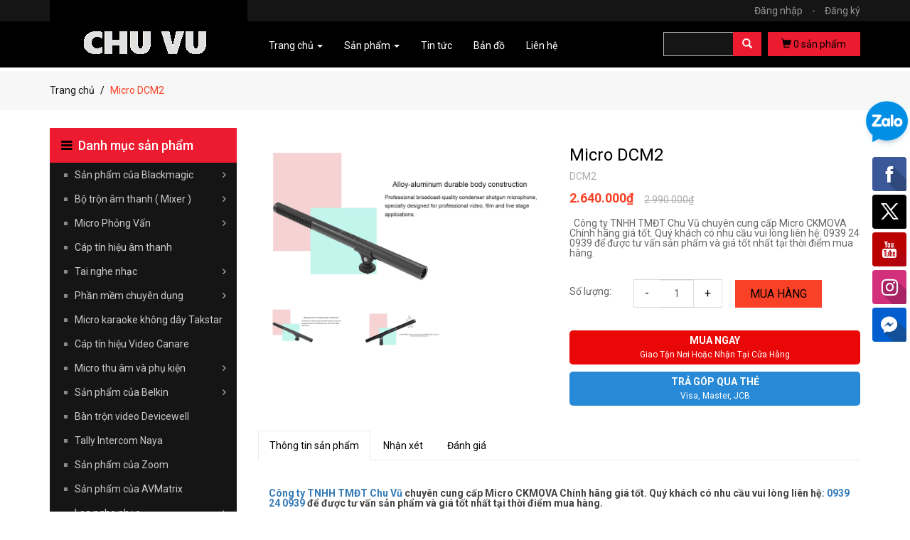

--- FILE ---
content_type: text/html; charset=utf-8
request_url: https://chuvu.vn/micro-dcm2
body_size: 17970
content:
<!DOCTYPE html>
<!--[if IE 9]> <html lang="en" class="ie9"> <![endif]-->
<!--[if !IE]><!-->
<html lang="en">
	<!--<![endif]-->
	<head>

		<!-- Google Tag Manager -->
		<script>(function(w,d,s,l,i){w[l]=w[l]||[];w[l].push({'gtm.start':
															  new Date().getTime(),event:'gtm.js'});var f=d.getElementsByTagName(s)[0],
	j=d.createElement(s),dl=l!='dataLayer'?'&l='+l:'';j.async=true;j.src=
		'https://www.googletagmanager.com/gtm.js?id='+i+dl;f.parentNode.insertBefore(j,f);
									})(window,document,'script','dataLayer','GTM-PPQ5886');</script>
		<!-- End Google Tag Manager -->

		<script>
			var dataLayer = window.dataLayer || [];
			dataLayer.push({
				'google_tag_params':
				{
					'ecomm_prodid': '23675245',
					'ecomm_pagetype': 'product',
					'ecomm_totalvalue': '2640000',
				}
			});
		</script>

		<meta charset="UTF-8" />
		<meta http-equiv="x-ua-compatible" content="ie=edge">
		<title>Micro DCM2</title>
		
		
		<meta name="description" content="Công ty Điện tử Chu Vũ chuyên cung cấp card kỹ xảo Blackmagic Design chính hãng giá rẻ và bảo hành chính hãng. Blackmagic Mini Converters là dòng thiết bị">
		
		
		
				<meta property="og:type" content="product">
				<meta property="og:title" content="Micro DCM2">
				
					<meta property="og:image" content="http://bizweb.dktcdn.net/thumb/grande/100/056/676/products/f0a3415dc5.jpg?v=1637046212120">
					<meta property="og:image:secure_url" content="https://bizweb.dktcdn.net/thumb/grande/100/056/676/products/f0a3415dc5.jpg?v=1637046212120">
				
					<meta property="og:image" content="http://bizweb.dktcdn.net/thumb/grande/100/056/676/products/2e88fa29f1.jpg?v=1637046212697">
					<meta property="og:image:secure_url" content="https://bizweb.dktcdn.net/thumb/grande/100/056/676/products/2e88fa29f1.jpg?v=1637046212697">
				
				<meta property="og:price:amount" content="2.640.000">
				<meta property="og:price:currency" content="VND">
			
			
			<meta property="og:description" content="Công ty Điện tử Chu Vũ chuyên cung cấp card kỹ xảo Blackmagic Design chính hãng giá rẻ và bảo hành chính hãng. Blackmagic Mini Converters là dòng thiết bị">
			

			<meta property="og:url" content="https://chuvu.vn/micro-dcm2">
			<meta property="og:site_name" content="Chuvu">  
		<link rel="canonical" href="https://chuvu.vn/micro-dcm2">
		<meta name="viewport" content="width=device-width, initial-scale=1, maximum-scale=1">

		<!-- Favorite Icons
============================================================================== -->
		<link rel="icon" href="//bizweb.dktcdn.net/100/056/676/themes/73313/assets/favicon.png?1753677608249" type="image/x-icon" />



		<!-- Web Fonts & Font Awesome
============================================================================== -->
		<link href='https://fonts.googleapis.com/css?family=Roboto:400,100,100italic,300,300italic,400italic,500,500italic,700,700italic&subset=latin,vietnamese' rel='stylesheet' type='text/css'>

		<link href="//bizweb.dktcdn.net/100/056/676/themes/73313/assets/font-awesome.css?1753677608249" rel="stylesheet" type="text/css" media="all" />

		<!-- CSS styles | Thứ tự bootstrap.css trước custom.css sau
============================================================================== -->

		<link href="//bizweb.dktcdn.net/100/056/676/themes/73313/assets/normalize.css?1753677608249" rel="stylesheet" type="text/css" media="all" />
		<link href="//bizweb.dktcdn.net/100/056/676/themes/73313/assets/owl.carousel.css?1753677608249" rel="stylesheet" type="text/css" media="all" />
		<link href="//bizweb.dktcdn.net/100/056/676/themes/73313/assets/bootstrap.css?1753677608249" rel="stylesheet" type="text/css" media="all" />
		<link href="//bizweb.dktcdn.net/100/056/676/themes/73313/assets/main.css?1753677608249" rel="stylesheet" type="text/css" media="all" />
		<link href="//bizweb.dktcdn.net/100/056/676/themes/73313/assets/bootstrap-select.css?1753677608249" rel="stylesheet" type="text/css" media="all" />
		<link href="//bizweb.dktcdn.net/100/056/676/themes/73313/assets/menustyle.css?1753677608249" rel="stylesheet" type="text/css" media="all" />





		<!--[if lt IE 8]>
<style>
img {
*width: 100%;
} 
</style>
<![endif]--> 

		<script src="//bizweb.dktcdn.net/100/056/676/themes/73313/assets/modernizr-2.8.3.min.js?1753677608249" type="text/javascript"></script>
		<script src="//bizweb.dktcdn.net/100/056/676/themes/73313/assets/jquery-1.9.1.min.js?1753677608249" type="text/javascript"></script>

		<script src="//bizweb.dktcdn.net/100/056/676/themes/73313/assets/bootstrap-select.js?1753677608249" type="text/javascript"></script>	
		<script src="//bizweb.dktcdn.net/100/056/676/themes/73313/assets/cookie.js?1753677608249" type="text/javascript"></script>




		




		<script>
	var Bizweb = Bizweb || {};
	Bizweb.store = 'chuvu.mysapo.net';
	Bizweb.id = 56676;
	Bizweb.theme = {"id":73313,"name":"Sport shop","role":"main"};
	Bizweb.template = 'product';
	if(!Bizweb.fbEventId)  Bizweb.fbEventId = 'xxxxxxxx-xxxx-4xxx-yxxx-xxxxxxxxxxxx'.replace(/[xy]/g, function (c) {
	var r = Math.random() * 16 | 0, v = c == 'x' ? r : (r & 0x3 | 0x8);
				return v.toString(16);
			});		
</script>
<script>
	(function () {
		function asyncLoad() {
			var urls = ["//bwstatistics.sapoapps.vn/genscript/script.js?store=chuvu.mysapo.net","//static.zotabox.com/0/5/053f7e643a302d02a846b68c3b91ea59/widgets.js?store=chuvu.mysapo.net","//static.zotabox.com/0/5/053f7e643a302d02a846b68c3b91ea59/widgets.js?store=chuvu.mysapo.net","//static.zotabox.com/0/5/053f7e643a302d02a846b68c3b91ea59/widgets.js?store=chuvu.mysapo.net","//static.zotabox.com/0/5/053f7e643a302d02a846b68c3b91ea59/widgets.js?store=chuvu.mysapo.net","https://googleshopping.sapoapps.vn/conversion-tracker/global-tag/1897.js?store=chuvu.mysapo.net","https://googleshopping.sapoapps.vn/conversion-tracker/event-tag/1897.js?store=chuvu.mysapo.net","https://google-shopping.sapoapps.vn/conversion-tracker/global-tag/1187.js?store=chuvu.mysapo.net","https://google-shopping.sapoapps.vn/conversion-tracker/event-tag/1187.js?store=chuvu.mysapo.net","https://sp.zalo.me/embed/bizweb/script?oaId=2495921193640857407&welcomeMessage=Rất vui khi được hỗ trợ bạn!&autoPopup=5&store=chuvu.mysapo.net","//static.zotabox.com/0/5/053f7e643a302d02a846b68c3b91ea59/widgets.js?store=chuvu.mysapo.net","//static.zotabox.com/0/5/053f7e643a302d02a846b68c3b91ea59/widgets.js?store=chuvu.mysapo.net"];
			for (var i = 0; i < urls.length; i++) {
				var s = document.createElement('script');
				s.type = 'text/javascript';
				s.async = true;
				s.src = urls[i];
				var x = document.getElementsByTagName('script')[0];
				x.parentNode.insertBefore(s, x);
			}
		};
		window.attachEvent ? window.attachEvent('onload', asyncLoad) : window.addEventListener('load', asyncLoad, false);
	})();
</script>


<script>
	window.BizwebAnalytics = window.BizwebAnalytics || {};
	window.BizwebAnalytics.meta = window.BizwebAnalytics.meta || {};
	window.BizwebAnalytics.meta.currency = 'VND';
	window.BizwebAnalytics.tracking_url = '/s';

	var meta = {};
	
	meta.product = {"id": 23675245, "vendor": "CKMOVA", "name": "Micro DCM2",
	"type": "Micro không dây", "price": 2640000 };
	
	
	for (var attr in meta) {
	window.BizwebAnalytics.meta[attr] = meta[attr];
	}
</script>

	
		<script src="/dist/js/stats.min.js?v=96f2ff2"></script>
	



<!-- Google Tag Manager -->
<script>(function(w,d,s,l,i){w[l]=w[l]||[];w[l].push({'gtm.start':
new Date().getTime(),event:'gtm.js'});var f=d.getElementsByTagName(s)[0],
j=d.createElement(s),dl=l!='dataLayer'?'&l='+l:'';j.async=true;j.src=
'https://www.googletagmanager.com/gtm.js?id='+i+dl;f.parentNode.insertBefore(j,f);
})(window,document,'script','dataLayer','GTM-KMBFQN6');</script>
<!-- End Google Tag Manager -->
<!-- Google tag (gtag.js) -->
<script async src="https://www.googletagmanager.com/gtag/js?id=G-8MDS32H11K"></script>
<script>
  window.dataLayer = window.dataLayer || [];
  function gtag(){dataLayer.push(arguments);}
  gtag('js', new Date());

  gtag('config', 'G-8MDS32H11K');
</script>
<script>
  (function(i,s,o,g,r,a,m){i['GoogleAnalyticsObject']=r;i[r]=i[r]||function(){
  (i[r].q=i[r].q||[]).push(arguments)},i[r].l=1*new Date();a=s.createElement(o),
  m=s.getElementsByTagName(o)[0];a.async=1;a.src=g;m.parentNode.insertBefore(a,m)
  })(window,document,'script','https://www.google-analytics.com/analytics.js','ga');

  ga('create', 'UA-78470318-1', 'auto');
  ga('send', 'pageview');

</script>
<script>

	window.enabled_enhanced_ecommerce = true;

</script>

<script>

	try {
		gtag('event', 'view_item', {
			items: [
				{
					id: 23675245,
					name: "Micro DCM2",
					brand: "CKMOVA",
					category: "Micro không dây",
					variant: "Default Title",
					price: '2640000'
				}
			]
		});
	} catch(e) { console.error('ga script error', e);}

</script>






<script>
	var eventsListenerScript = document.createElement('script');
	eventsListenerScript.async = true;
	
	eventsListenerScript.src = "/dist/js/store_events_listener.min.js?v=1b795e9";
	
	document.getElementsByTagName('head')[0].appendChild(eventsListenerScript);
</script>







		
		<link href="//bizweb.dktcdn.net/100/056/676/themes/73313/assets/bw-statistics-style.css?1753677608249" rel="stylesheet" type="text/css" media="all" />
	</head>
	<body>
		<!-- Google Tag Manager (noscript) -->
		<noscript><iframe src="https://www.googletagmanager.com/ns.html?id=GTM-PPQ5886"
						  height="0" width="0" style="display:none;visibility:hidden"></iframe></noscript>
		<!-- End Google Tag Manager (noscript) -->
		<script src="//bizweb.dktcdn.net/100/056/676/themes/73313/assets/owl.carousel.js?1753677608249" type="text/javascript"></script>
		<script src="//bizweb.dktcdn.net/100/056/676/themes/73313/assets/jquery.magnific-popup.min.js?1753677608249" type="text/javascript"></script>
		<script src="//bizweb.dktcdn.net/100/056/676/themes/73313/assets/jquery.elevatezoom.min.js?1753677608249" type="text/javascript"></script>

			



		<div id="page-wrapper">
			<!-- SITE HEADER
=========================================================================== -->
			<div id="site-header">
				<header id="header" class="header">
					<!-- top header bar -->
					<div class="topbar">
						<div class="container">
							<div class="row">
								<div class="col-xs-12">
									
									<div class="pull-right">
										
										<a href="/account/login" class="header-link" title="Đăng nhập">Đăng nhập  <span>-</span></a>
										<a href="/account/register" class="header-link" title="Đăng ký">Đăng ký</a>
										
									</div>
									
								</div>
							</div>
						</div>
					</div>
					<!-- End .topbar -->
					<!-- /top header bar -->

					<!-- main header -->
					<div class="header-main">
						<div class="container">
							<div class="row ">
								<div class="">
									<div class="row-eq-height">
										<div class="logo pul-left col-sm-3 col-ms-3 hidden-xs">
											<div class="logo_content">
												<a href="/" class="logo" title="Trang chủ">
													
													<img src="//bizweb.dktcdn.net/100/056/676/themes/73313/assets/logo.png?1753677608249" alt="Chuvu">
													
												</a>
											</div>
										</div>
										<div class="head-menu col-xs-12 col-sm-7 col-md-6 no-padding-lr">
											<nav class="navbar navbar-default">
												<!-- Brand and toggle get grouped for better mobile display -->
												<div class="navbar-header">
													<button type="button" class="navbar-toggle collapsed" data-toggle="collapse" data-target="#bs-example-navbar-collapse-1" aria-expanded="false">
														<span class="sr-only">Toggle navigation</span>
														<span class="icon-bar"></span>
														<span class="icon-bar"></span>
														<span class="icon-bar"></span>
													</button>
													<button type="button" href="/cart" class="btn btn-primary header-cart-small"><span class="glyphicon glyphicon-shopping-cart"></span> <b class="cart-number">0</b> </button>
													<button data-toggle="modal" data-target="#myModal" class="btn btn-default header-search-small" type="submit"><span class="glyphicon glyphicon-search"></span>
													</button>
													<!-- Modal search small-->
													<div class="modal fade" id="myModal" tabindex="-1" role="dialog" aria-labelledby="myModalLabel">
														<div class="modal-dialog" role="document">
															<div class="modal-content">
																<form action="/search?" method="get">
																	<div class="modal-header">
																		<button type="button" class="close" data-dismiss="modal" aria-label="Close"><span aria-hidden="true"><span aria-hidden="true"><img src="//bizweb.dktcdn.net/100/056/676/themes/73313/assets/whiteclose.png?1753677608249"> </span></span>
																		</button>
																		<h4 class="modal-title" id="myModalLabel">
																			<input type="text" autocomplete="off" name="query" id="search" class="form-control" placeholder="Nhập từ khóa tìm kiếm và ấn enter...">
																		</h4>
																	</div>
																</form>
															</div>
														</div>
													</div>
													<!--End Modal search-small-->
													<a class="navbar-brand" href="/" title="Trang chủ"><img src="//bizweb.dktcdn.net/100/056/676/themes/73313/assets/logo.png?1753677608249" alt="Chuvu">
													</a>
												</div>
												<!-- Collect the nav links, forms, and other content for toggling -->
												<div class="collapse navbar-collapse no-padding-lr" id="bs-example-navbar-collapse-1">
													<ul class="nav navbar-nav">
														
														
														<li class="dropdown">
															<a href="/" class="dropdown-toggle" data-toggle="dropdown" role="button" aria-haspopup="true" aria-expanded="false">Trang chủ <span class="caret"></span></a>
															<ul class="dropdown-menu">
																
																
																<li><a href="/loa-keo">Loa Kéo</a></li>
																
																
																
																<li><a href="/man-hinh-lilliput">Màn hình Lilliput</a></li>
																
																
																
																<li><a href="/san-pham-cua-sprolink">Sản phẩm của Sprolink</a></li>
																
																
																
																<li><a href="/san-pham-cua-rgblink">Sản phẩm của RGblink</a></li>
																
																	
															</ul>
														</li>
														
														
														
														<li class="dropdown">
															<a href="/collections/all" class="dropdown-toggle" data-toggle="dropdown" role="button" aria-haspopup="true" aria-expanded="false">Sản phẩm <span class="caret"></span></a>
															<ul class="dropdown-menu">
																
																													
																<li class="dropdown-submenu">
																	<a class="dropdown-toggle childlink_a" data-toggle="dropdown" href="/converters">Sản phẩm của Blackmagic</a>
																	<ul class="dropdown-menu multi-level">
																		
																		<li><a href="/capture-and-playback">Blackmagic Capture and Playback</a></li>
																		
																		<li><a href="/converters">Thiết bị converter tín hiệu Video</a></li>
																		
																		<li><a href="/blackmagic-design-test-equipment">Thiết bị Blackmagic  kiểm tra Video</a></li>
																		
																		<li><a href="/blackmagic-design-multiview">Blackmagic  MultiView</a></li>
																		
																		<li><a href="/atem-live-production-switchers-1">Bàn trộn hình Blackmagic</a></li>
																		
																		<li><a href="/blackmagic-design-davinci-resolve-fusion-software">Phần mềm Davinci Resolve & Fusion Software</a></li>
																		
																		<li><a href="/blackmagic-design-duplication-disk-recorders-and-storage">Thiết bị Blackmagic dùng sao chép, ghi và lưu trữ</a></li>
																		
																		<li><a href="/blackmagic-design-broadcast-converters">Blackmagic  Broadcast Converters</a></li>
																		
																		<li><a href="/blackmagic-design-audio-monitoring">Blackmagic  Audio Monitoring</a></li>
																		
																		<li><a href="/blackmagic-design-video-monitoring-1">Màn hình theo dõi Video Blackmagic</a></li>
																		
																		<li><a href="/blackmagic-design-professional-cameras">Blackmagic  Professional Cameras</a></li>
																		
																		<li><a href="/blackmagic-design-routing-and-distribution">Blackmagic  Routing and Distribution</a></li>
																		
																	</ul>
																</li>
																
																
																													
																<li class="dropdown-submenu">
																	<a class="dropdown-toggle childlink_a" data-toggle="dropdown" href="/bo-tron-am-mixer">Bộ trộn âm thanh ( Mixer )</a>
																	<ul class="dropdown-menu multi-level">
																		
																		<li><a href="/mixer-allen-heath">Mixer Allen & Heath</a></li>
																		
																		<li><a href="/mixer-peavey">Mixer Âm thanh Behringer</a></li>
																		
																		<li><a href="/mixer-am-thanh-yamaha">Mixer âm thanh Yamaha</a></li>
																		
																	</ul>
																</li>
																
																
																													
																<li class="dropdown-submenu">
																	<a class="dropdown-toggle childlink_a" data-toggle="dropdown" href="/micro-phong-van">Micro Phỏng Vấn</a>
																	<ul class="dropdown-menu multi-level">
																		
																		<li><a href="/micro-takstar-2">Micro Takstar</a></li>
																		
																		<li><a href="/micro-saramonic">Micro Saramonic</a></li>
																		
																		<li><a href="/micro-shennheiser">Micro Shennheiser</a></li>
																		
																		<li><a href="/micro-boya">Micro Boya</a></li>
																		
																		<li><a href="/microphone-godox">MICROPHONE GODOX</a></li>
																		
																		<li><a href="/microphone-rode">Micro RODE</a></li>
																		
																		<li><a href="/micro-comica">Micro Comica</a></li>
																		
																		<li><a href="/micro-ulanzi">Micro ULANZI</a></li>
																		
																		<li><a href="/micro-azden">Micro AZDEN</a></li>
																		
																	</ul>
																</li>
																
																
																
																<li><a href="/cap-tin-hieu-am-thanh">Cáp tín hiệu âm thanh</a></li>
																
																
																													
																<li class="dropdown-submenu">
																	<a class="dropdown-toggle childlink_a" data-toggle="dropdown" href="/tai-nghe-nhac">Tai nghe nhạc</a>
																	<ul class="dropdown-menu multi-level">
																		
																		<li><a href="/tai-nghe-harman">Tai nghe Harman</a></li>
																		
																		<li><a href="/tai-nghe-audio-technica">Tai nghe Audio Technica</a></li>
																		
																		<li><a href="/tai-nghe-logitech">Tai nghe Logitech</a></li>
																		
																		<li><a href="/tai-nghe-akg">Tai nghe AKG</a></li>
																		
																		<li><a href="/tai-nghe-jabra">Tai Nghe Jabra</a></li>
																		
																		<li><a href="/tai-nghe-takstar">Tai Nghe takstar</a></li>
																		
																		<li><a href="/tai-nghe-microlab">Tai Nghe Microlab</a></li>
																		
																		<li><a href="/tai-nghe-belkin">Tai nghe Belkin</a></li>
																		
																		<li><a href="/tai-nghe-jlab">Tai nghe JLAB</a></li>
																		
																		<li><a href="/tai-nghe-saramonic">Tai nghe Saramonic</a></li>
																		
																		<li><a href="/tai-nghe-nuarl">Tai nghe Nuarl</a></li>
																		
																		<li><a href="/tai-nghe-yeahlink">Tai nghe Yeahlink</a></li>
																		
																		<li><a href="/tai-nghe-hifuture">Tai nghe HiFuture</a></li>
																		
																		<li><a href="/tai-nghe-shure">Tai nghe Shure</a></li>
																		
																	</ul>
																</li>
																
																
																													
																<li class="dropdown-submenu">
																	<a class="dropdown-toggle childlink_a" data-toggle="dropdown" href="/phan-mem-chuyen-dung">Phần mềm chuyên dụng</a>
																	<ul class="dropdown-menu multi-level">
																		
																		<li><a href="/avid-pro-tools">Avid Pro Tools</a></li>
																		
																		<li><a href="/digidesign-pro-tool">Digidesign Pro Tool</a></li>
																		
																		<li><a href="/adobe-premiere-pro">Adobe Premiere Pro</a></li>
																		
																		<li><a href="/adobe-after-effect">Adobe After Effect</a></li>
																		
																		<li><a href="/grass-valley-edius">Grass Valley Edius</a></li>
																		
																		<li><a href="/phan-mem-chinh-mau">Phần mềm chỉnh màu</a></li>
																		
																	</ul>
																</li>
																
																
																
																<li><a href="/micro-takstar-1">Micro karaoke không dây Takstar</a></li>
																
																
																
																<li><a href="/cap-chuyen-doi">Cáp  tín hiệu Video Canare</a></li>
																
																
																													
																<li class="dropdown-submenu">
																	<a class="dropdown-toggle childlink_a" data-toggle="dropdown" href="/micro-phong-thu">Micro thu âm  và phụ kiện</a>
																	<ul class="dropdown-menu multi-level">
																		
																		<li><a href="/chan-micro-kep-ban">Chân micro kẹp bàn</a></li>
																		
																		<li><a href="/chan-micro-dung">Chân micro đứng</a></li>
																		
																		<li><a href="/micro-audio-technica">Micro Audio Technica</a></li>
																		
																		<li><a href="/chan-micro-de-ban">Chân micro để bàn</a></li>
																		
																		<li><a href="/micro-thu-am">Micro thu âm Takstar</a></li>
																		
																		<li><a href="/micro-thu-am-jlab">Micro thu âm JLAB</a></li>
																		
																		<li><a href="/micro-boston-acoustics">Micro Boston Acoustics</a></li>
																		
																		<li><a href="/micro-jbl">Micro JBL</a></li>
																		
																		<li><a href="/micro-thu-am-hollyland">Micro thu âm HollyLand</a></li>
																		
																		<li><a href="/micro-thu-am-shure">Micro thu âm Shure</a></li>
																		
																	</ul>
																</li>
																
																
																													
																<li class="dropdown-submenu">
																	<a class="dropdown-toggle childlink_a" data-toggle="dropdown" href="/san-pham-cua-belkin">Sản phẩm của Belkin</a>
																	<ul class="dropdown-menu multi-level">
																		
																		<li><a href="/phu-kien-su-dung-tren-o-to-belkin">Phụ kiện sử dụng trên ô tô Belkin</a></li>
																		
																		<li><a href="/pin-sac-du-phong-belkin">Pin sạc dự phòng Belkin</a></li>
																		
																		<li><a href="/tai-nghe-belkin">Tai nghe Belkin</a></li>
																		
																		<li><a href="/cap-sac-belkin">Cáp sạc Belkin</a></li>
																		
																	</ul>
																</li>
																
																
																
																<li><a href="/ban-tron-video-devicewell">Bàn trộn video Devicewell</a></li>
																
																
																
																<li><a href="/tally-intercom-naya">Tally Intercom Naya</a></li>
																
																
																
																<li><a href="/san-pham-cua-zoom">Sản phẩm của Zoom</a></li>
																
																
																
																<li><a href="/san-pham-cua-avmatrix">Sản phẩm của AVMatrix</a></li>
																
																
																													
																<li class="dropdown-submenu">
																	<a class="dropdown-toggle childlink_a" data-toggle="dropdown" href="/loa-nghe-nhac">Loa nghe  nhạc</a>
																	<ul class="dropdown-menu multi-level">
																		
																		<li><a href="/loa-audioengine">Loa Audioengine</a></li>
																		
																		<li><a href="/loa-jbl">Loa JBL</a></li>
																		
																		<li><a href="/loa-bose">Loa Bose</a></li>
																		
																		<li><a href="/loa-harman">Loa Harman</a></li>
																		
																		<li><a href="/loa-edifier">Loa Edifier</a></li>
																		
																		<li><a href="/loa-braven">Loa Braven</a></li>
																		
																		<li><a href="/loa-logitech">Loa Logitech</a></li>
																		
																		<li><a href="/loa-thonet-vander">Loa Thonet & Vander</a></li>
																		
																		<li><a href="/loa-tronsmart">Loa Tronsmart</a></li>
																		
																		<li><a href="/loa-soundmax">Loa SoundMax</a></li>
																		
																		<li><a href="/loa-hifure">Loa HiFure</a></li>
																		
																	</ul>
																</li>
																
																
																
																<li><a href="/card-capture-cua-unisheen">Card capture Unisheen</a></li>
																
																
																
																<li><a href="/san-pham-avermedia">Sản phẩm Avermedia</a></li>
																
																
																
																<li><a href="/loa-keo">Loa Kéo</a></li>
																
																
																
																<li><a href="/san-pham-cua-sprolink">Sản phẩm của Sprolink</a></li>
																
																
																
																<li><a href="/san-pham-cua-rgblink">Sản phẩm của RGblink</a></li>
																
																
																
																<li><a href="/ban-tron-video-feelword">Bàn trộn video Feelword</a></li>
																
																
																
																<li><a href="/gimbal">Gimbal</a></li>
																
																
																													
																<li class="dropdown-submenu">
																	<a class="dropdown-toggle childlink_a" data-toggle="dropdown" href="/man-hinh">Màn hình</a>
																	<ul class="dropdown-menu multi-level">
																		
																		<li><a href="/man-hinh-yolo">Màn hình YOLOLIV</a></li>
																		
																		<li><a href="/man-hinh-lilliput">Màn hình Lilliput</a></li>
																		
																		<li><a href="/blackmagic-design-video-monitoring-1">Màn hình theo dõi Video Blackmagic</a></li>
																		
																		<li><a href="/man-hinh-feelword">Màn hình Feelworld</a></li>
																		
																		<li><a href="/man-hinh-portkeys">Màn hình Portkeys</a></li>
																		
																	</ul>
																</li>
																
																
																
																<li><a href="/san-pham-cua-zeapon">Sản phẩm của Zeapon</a></li>
																
																
																
																<li><a href="/bo-chia-mang">Bộ chia mạng</a></li>
																
																
																													
																<li class="dropdown-submenu">
																	<a class="dropdown-toggle childlink_a" data-toggle="dropdown" href="/thiet-bi-mang">Thiết bị mạng</a>
																	<ul class="dropdown-menu multi-level">
																		
																		<li><a href="/thiet-bi-mang-1">Thiết bị mạng Cisco</a></li>
																		
																		<li><a href="/switch-hp">Switch HP</a></li>
																		
																		<li><a href="/thiet-bi-mang-vigor">Thiết bị mạng Vigor</a></li>
																		
																		<li><a href="/thiet-bi-mang-aruba">Thiết bị mạng Aruba</a></li>
																		
																	</ul>
																</li>
																
																
																
																<li><a href="/laptop-danh-cho-livestream">Laptop dành cho Livestream</a></li>
																
																
																													
																<li class="dropdown-submenu">
																	<a class="dropdown-toggle childlink_a" data-toggle="dropdown" href="/capture-elgato">Capture elgato</a>
																	<ul class="dropdown-menu multi-level">
																		
																		<li><a href="/capture-elgato">Capture elgato</a></li>
																		
																	</ul>
																</li>
																
																
																
																<li><a href="/tally-intercom-khong-day">Tally Intercom không dây</a></li>
																
																
																													
																<li class="dropdown-submenu">
																	<a class="dropdown-toggle childlink_a" data-toggle="dropdown" href="/bang-ve-cam-ung">Bảng Vẽ Cảm Ứng</a>
																	<ul class="dropdown-menu multi-level">
																		
																		<li><a href="/veikk">VEIKK</a></li>
																		
																		<li><a href="/xencelabs">Xencelabs</a></li>
																		
																		<li><a href="/ugee">Ugee</a></li>
																		
																		<li><a href="/ban-ve-x-pen">Bảng vẽ XP-Pen</a></li>
																		
																	</ul>
																</li>
																
																
																
																<li><a href="/camera-gopro">Camera GOPRO</a></li>
																
																
																													
																<li class="dropdown-submenu">
																	<a class="dropdown-toggle childlink_a" data-toggle="dropdown" href="/pin-sac">PIN & SẠC</a>
																	<ul class="dropdown-menu multi-level">
																		
																		<li><a href="/pin-sac-swift">Pin & Sạc Swift</a></li>
																		
																		<li><a href="/pin-sac-zgcine">Pin & Sạc ZGCine</a></li>
																		
																	</ul>
																</li>
																
																
																													
																<li class="dropdown-submenu">
																	<a class="dropdown-toggle childlink_a" data-toggle="dropdown" href="/studio-lightning">Studio Lightning</a>
																	<ul class="dropdown-menu multi-level">
																		
																		<li><a href="/thiet-bi-nanlite">Thiết bị Nanlite</a></li>
																		
																		<li><a href="/den-amaran">Đèn Amaran & Aputure</a></li>
																		
																		<li><a href="/phu-kien-chup-anh-smallrig">Phụ kiện chụp ảnh SmallRig</a></li>
																		
																		<li><a href="/den-zhiyun">Đèn Zhiyun</a></li>
																		
																		<li><a href="/thiet-bi-ulanzi">Thiết bị ULANZI</a></li>
																		
																	</ul>
																</li>
																
																
																													
																<li class="dropdown-submenu">
																	<a class="dropdown-toggle childlink_a" data-toggle="dropdown" href="/loa-phong-hop">Loa Phòng Họp</a>
																	<ul class="dropdown-menu multi-level">
																		
																		<li><a href="/loa-hoi-nghi-anker">Loa hội nghị Anker</a></li>
																		
																	</ul>
																</li>
																
																
																
																<li><a href="/san-pham-katov">Sản phẩm Katov</a></li>
																
																
																													
																<li class="dropdown-submenu">
																	<a class="dropdown-toggle childlink_a" data-toggle="dropdown" href="/bo-phat-video-khong-day">Bộ phát video không dây</a>
																	<ul class="dropdown-menu multi-level">
																		
																		<li><a href="/bo-phat-video-khong-day-swit">Bộ phát video không dây SWIT</a></li>
																		
																		<li><a href="/bo-phat-video-khong-day-langi">Bộ Phát Video không dây Langi</a></li>
																		
																		<li><a href="/bo-phat-video-khong-day-cvw">Bộ phát Video không dây CVW</a></li>
																		
																		<li><a href="/bo-phat-video-khong-day-hollyland">Bộ phát video không dây HollyLand</a></li>
																		
																	</ul>
																</li>
																
																
																
																<li><a href="/thiet-bi-karaoke">Thiết bị Karaoke</a></li>
																
																
																
																<li><a href="/may-ban-hang">Máy bán hàng</a></li>
																
																
																
																<li><a href="/tram-tich-dien-ecoflow">Trạm tích điện EcoFlow</a></li>
																
																
																
																<li><a href="/bo-phat-video-khong-day-accsoon">Sản phẩm của Accsoon</a></li>
																
																
																
																<li><a href="/camera-avmatrix">Camera AVMATRIX</a></li>
																
																
																													
																<li class="dropdown-submenu">
																	<a class="dropdown-toggle childlink_a" data-toggle="dropdown" href="/tu-chong-am">Tủ chống ẩm</a>
																	<ul class="dropdown-menu multi-level">
																		
																		<li><a href="/tu-chong-am-fujie">Tủ chống ẩm Fujie</a></li>
																		
																		<li><a href="/tu-chong-am-nikatei">Tủ chống ẩm Nikatei</a></li>
																		
																	</ul>
																</li>
																
																
																
																<li><a href="/flycam-dji">Flycam DJI</a></li>
																
																
																
																<li><a href="/thiet-bi-gaming">Thiết bị gaming</a></li>
																
																
																
																<li><a href="/cap-hdmi">Cáp HDMI</a></li>
																
																
																
																<li><a href="/webcam-obsbot">Webcam OBSBOT</a></li>
																
																	
															</ul>
														</li>
														
														
														
														<li><a href="/danh-muc-tin-tuc-1">Tin tức</a></li>
														
														
														
														<li><a href="/ban-do">Bản đồ</a></li>
														
														
														
														<li><a href="/lien-he">Liên hệ</a></li>
														
														
													</ul>
												</div>
												<!-- /.navbar-collapse -->
											</nav>
										</div>
										<!-- End .head-menu -->
										<div class="col-sm-2 hidden-xs col-md-3 no-padding-l head-form-right">
											<form class="" role="search" action="/search?">
												<div class="input-group header-search">
													<input type="text" maxlength="70" name="query" id="search" class="form-control" placeholder="">
													<span class="input-group-btn">
														<button class="btn btn-default" type="submit"><span class="glyphicon glyphicon-search"></span>
														</button>
													</span>
												</div>
												<!-- /input-group -->
												<button type="button" href="/cart" class="btn btn-primary header-cart"><span class="glyphicon glyphicon-shopping-cart"></span> <b class="cart-number">0</b> sản phẩm</button>
											</form>
										</div>
									</div>
								</div>
							</div>
						</div>
					</div>

					<!-- /main header -->


				</header>
			</div>
			<!-- /SITE HEADER -->



			<!-- SITE CONTENT
=========================================================================== -->
			<div id="site-content">
				<div id="main">
					
					<div class="header-breadcrumb">
	<div class="container">
		<div class="row ">
			<div class="col-xs-12">
				<ol class="breadcrumb">
					<li><a href="/">Trang chủ</a>
					</li>

					<!-- blog -->
					
					<li class="active breadcrumb-title">Micro DCM2</li> 

					<!-- search -->
					
					<!-- current_tags -->
					

				</ol>
			</div>
		</div>
	</div>
</div>
					
					<!-- BK CSS -->
<link rel="stylesheet" href="https://pc.baokim.vn/css/bk.css">
<!-- END BK CSS -->
<style>
.bk-btn {
	width: 100%;
	margin-top: 10px;
}
.bk-btn-box {
	width: 100%;
	margin-top: 10px;
}

.bk-btn .bk-btn-paynow {
	width: 100%;
	line-height: 2rem;
}

.bk-btn .bk-btn-installment {
	width: 100%;
	line-height: 2rem;
	margin-right: 0px;
}

.bk-btn .bk-btn-installment-amigo {
	width: 100%;
	line-height: 2rem;
	margin-right: 0px;
}
.bk-promotion {
	max-width: 100%;
}

</style>
<section class="mtb25">
	<div class="container">
		<div class="row">
			<div class="megamenu-right col-md-9 col-md-push-3">
				<div class="row">
					<div class="product-detail">
						<form action="/cart/add" method="post" class="product_form_class">
							<div class="product-detail-left col-md-6">
								<div class="popup-gallery">
									<div class="row">
										<div class="col-sm-12">
											<div class="product-image inner-cloud-zoom">
												
												<a href="https://bizweb.dktcdn.net/100/056/676/products/f0a3415dc5.jpg?v=1637046212120" title="" id="ex1">
													<img class="bk-product-image" src="https://bizweb.dktcdn.net/100/056/676/products/f0a3415dc5.jpg?v=1637046212120" alt="" id="image" data-zoom-image="https://bizweb.dktcdn.net/100/056/676/products/f0a3415dc5.jpg?v=1637046212120">
												</a>
											</div>
										</div>
										<div class="col-sm-12">
											<div class="overflow-thumbnails-carousel">
												<ul class="thumbnails-carousel owl-carousel">
													
													<li>
														<a href="https://bizweb.dktcdn.net/100/056/676/products/f0a3415dc5.jpg?v=1637046212120" data-image="https://bizweb.dktcdn.net/100/056/676/products/f0a3415dc5.jpg?v=1637046212120" data-zoom-image="https://bizweb.dktcdn.net/100/056/676/products/f0a3415dc5.jpg?v=1637046212120">
															<img src="https://bizweb.dktcdn.net/100/056/676/products/f0a3415dc5.jpg?v=1637046212120" title="Micro DCM2" alt="Micro DCM2">
														</a>
													</li>
													
													<li>
														<a href="https://bizweb.dktcdn.net/100/056/676/products/2e88fa29f1.jpg?v=1637046212697" data-image="https://bizweb.dktcdn.net/100/056/676/products/2e88fa29f1.jpg?v=1637046212697" data-zoom-image="https://bizweb.dktcdn.net/100/056/676/products/2e88fa29f1.jpg?v=1637046212697">
															<img src="https://bizweb.dktcdn.net/100/056/676/products/2e88fa29f1.jpg?v=1637046212697" title="Micro DCM2" alt="Micro DCM2">
														</a>
													</li>
													
													<div class="owl-controls clickable" style="display: none;">
														<div class="owl-pagination">
															<div class="owl-page active"><span class=""></span></div>
														</div>
														<div class="owl-buttons">
															<div class="owl-prev"><i class="fa fa-angle-left"></i></div>
															<div class="owl-next"><i class="fa fa-angle-right"></i></div>
														</div>
													</div>
												</ul>
											</div>
										</div>
									</div>
								</div>
							</div>
							<div class="product-detail-right col-md-6">
								<div class="">
									<h1 class="product-name"><a class="bk-product-name" href="/micro-dcm2" title="Micro DCM2">Micro DCM2</a></h1>
									
									<span class="puk">DCM2</span>
									
									<span class="product-price">
										
										<del class="old_price">2.990.000₫</del>
										
										<b class="productminprice bk-product-price">2.640.000₫</b>
									</span>
									<div class="description">&nbsp;
Công ty TNHH TMĐT Chu Vũ chuyên cung cấp Micro CKMOVA Chính hãng giá tốt. Quý khách có nhu cầu vui lòng liên hệ:&nbsp;0939 24 0939 để được tư vấn sản phẩm&nbsp;và giá tốt nhất tại thời điểm mua hàng.&nbsp;






</div>
									
									
									
									<input type="hidden" name="variantId" value="54260970" />
									
									
									<!--số lượng-->
									<div class="col-sm-12 no-padding-lr quantity_cartbtn ">
										<!-- <div class="col-sm-6 no-padding-lr"> -->
										<div class="product_quantity">
											<label>Số lượng:</label>
											<div class="quanitybtn">
												<div class="input-group quantity">
													<span class="input-group-btn">
														<a id="q_down" class="btn btn-default" type="button">-</a>
													</span>
													<input type="text" class="form-control product-qty bk-product-qty" name="quantity" id="quantity_wanted" size="2" value="1" />
													<span class="input-group-btn">
														<a id="q_up" class="btn btn-default" type="button">+</a>
													</span>
												</div>
											</div>
										</div>
										<!-- </div> -->
										<div class="product_cart_btn">
											

											<button class="product-action btn-red addtocart add-to-cart btn btn-default btn-lg" type="submit" id="button-cart">Mua hàng</button>
											
										</div>
									</div>
									
									<!-- BK BUTTON -->
									<div class='bk-btn'></div>
									<!-- END BK BUTTON -->
									
								</div>
								
								<div class="addthis">
									<script type="text/javascript" src="//s7.addthis.com/js/300/addthis_widget.js#pubid=ra-5620cf1235df3004" async="async"></script>	
									<div class="addthis_native_toolbox"></div>
								</div>
								
							</div>
						</form>
						<div class="mtb25 section-product-tabs col-md-12">
							<div role="tabpanel" class="product-tab-wrapper">
								<!-- Nav tabs -->
								<ul class="nav nav-tabs product-tab-info" role="tablist">
									<li role="presentation" class="active">
										<a href="#product_top_detail" aria-controls="home" role="tab" data-toggle="tab">Thông tin sản phẩm</a>
									</li>
									
									<li role="presentation">
										<a href="#product_info" aria-controls="tab" role="tab" data-toggle="tab">Nhận xét</a>
									</li>
									
									
									<li role="presentation">
										<a href="#product_cmt" aria-controls="tab" role="tab" data-toggle="tab">Đánh giá</a>
									</li>
									
								</ul>
								<!-- Tab panes -->
								<div class="tab-content product-tab-content">
									<div role="tabpanel" class="tab-pane active" id="product_top_detail">
										<p>&nbsp;</p>
<p><span style="font-size:14px;"><strong><a href="http://chuvu.vn/loa-bluetooth-sony-srs-hg1-do">Công ty TNHH TMĐT Chu Vũ</a><a href="http://chuvu.vn/tai-nghe-sony-ex150ap-xanh"> </a>chuyên cung cấp Micro CKMOVA Chính hãng giá tốt. Quý khách có nhu cầu vui lòng liên hệ<a href="http://chuvu.vn/loa-bluetooth-sony-srs-x11-den">:</a><a href="http://chuvu.vn/tai-nghe-sony-xb450ap-den">&nbsp;</a><a href="http://chuvu.vn/tai-nghe-sony-xb450ap-do">0939 24 0939</a><a href="http://chuvu.vn/tai-nghe-sony-mdr-100aap-do"> </a>để được tư vấn sản phẩm&nbsp;và giá tốt nhất tại thời điểm mua hàng.</strong></span>&nbsp;</p>
<p><img data-thumb="original" original-height="1200" original-width="1920" src="//bizweb.dktcdn.net/100/056/676/products/0d874c13fe.jpg?v=1637045875080" /></p>
<p><img data-thumb="original" original-height="1000" original-width="1920" src="//bizweb.dktcdn.net/100/056/676/products/f0a3415dc5.jpg?v=1637045875760" /></p>
<p><img data-thumb="original" original-height="1000" original-width="1920" src="//bizweb.dktcdn.net/100/056/676/products/2e88fa29f1.jpg?v=1637045876327" /></p>
<p><img data-thumb="original" original-height="1000" original-width="1920" src="//bizweb.dktcdn.net/100/056/676/products/bf3b0ada59.jpg?v=1637045877220" /></p>
<p><img data-thumb="original" original-height="1000" original-width="1920" src="//bizweb.dktcdn.net/100/056/676/products/5fe73cf5ee.jpg?v=1637045877597" /></p>
<p><img data-thumb="original" original-height="1000" original-width="1920" src="//bizweb.dktcdn.net/100/056/676/products/c19eb974c2.jpg?v=1637045878363" /></p>
<p><img data-thumb="original" original-height="1000" original-width="1920" src="//bizweb.dktcdn.net/100/056/676/products/b92530e7bb.jpg?v=1637045878843" /></p>
									</div>
									<div role="tabpanel" class="tab-pane" id="product_info">Chức năng nhận xét chưa được kích hoạt</div>
									<div role="tabpanel" class="tab-pane" id="product_cmt">Chức năng đánh giá chưa được kích hoạt</div>
								</div>
							</div>
						</div>

						
						<div class="section-products mtb25">
							
							<div class="section-title col-xs-12">
								<h3 class="section-title-heading"><a href="" title="">SẢN PHẨM LIÊN QUAN</a></h3>
							</div>
							<!-- End .section-title -->
							<div class="gridsp">
								
							</div>
						</div>
						
					</div>
				</div>
			</div>
			<div class="megamenu-left col-md-3 col-md-pull-9">
	
	<div class="cd-dropdown-wrapper">
		<nav class="cd-dropdown dropdown-is-active">
			<div class="dropdown-content-title"><h2>Danh mục sản phẩm</h2></div>		
			<ul class="cd-dropdown-content">
				
				
				<li class="has-children ">
					<a href="/converters"onclick="javascript:location.href='/converters'">Sản phẩm của Blackmagic<i style="float:right" class="fa fa-angle-right"></i></a>
					<ul class="cd-dropdown-icons">						
						
						<li>
							<a class="cd-dropdown-item item-2" href="/capture-and-playback">
								<p>Blackmagic Capture and Playback</p>
							</a>
						</li>
						
						<li>
							<a class="cd-dropdown-item item-2" href="/converters">
								<p>Thiết bị converter tín hiệu Video</p>
							</a>
						</li>
						
						<li>
							<a class="cd-dropdown-item item-2" href="/blackmagic-design-test-equipment">
								<p>Thiết bị Blackmagic  kiểm tra Video</p>
							</a>
						</li>
						
						<li>
							<a class="cd-dropdown-item item-2" href="/blackmagic-design-multiview">
								<p>Blackmagic  MultiView</p>
							</a>
						</li>
						
						<li>
							<a class="cd-dropdown-item item-2" href="/atem-live-production-switchers-1">
								<p>Bàn trộn hình Blackmagic</p>
							</a>
						</li>
						
						<li>
							<a class="cd-dropdown-item item-2" href="/blackmagic-design-davinci-resolve-fusion-software">
								<p>Phần mềm Davinci Resolve & Fusion Software</p>
							</a>
						</li>
						
						<li>
							<a class="cd-dropdown-item item-2" href="/blackmagic-design-duplication-disk-recorders-and-storage">
								<p>Thiết bị Blackmagic dùng sao chép, ghi và lưu trữ</p>
							</a>
						</li>
						
						<li>
							<a class="cd-dropdown-item item-2" href="/blackmagic-design-broadcast-converters">
								<p>Blackmagic  Broadcast Converters</p>
							</a>
						</li>
						
						<li>
							<a class="cd-dropdown-item item-2" href="/blackmagic-design-audio-monitoring">
								<p>Blackmagic  Audio Monitoring</p>
							</a>
						</li>
						
						<li>
							<a class="cd-dropdown-item item-2" href="/blackmagic-design-video-monitoring-1">
								<p>Màn hình theo dõi Video Blackmagic</p>
							</a>
						</li>
						
						<li>
							<a class="cd-dropdown-item item-2" href="/blackmagic-design-professional-cameras">
								<p>Blackmagic  Professional Cameras</p>
							</a>
						</li>
						
						<li>
							<a class="cd-dropdown-item item-2" href="/blackmagic-design-routing-and-distribution">
								<p>Blackmagic  Routing and Distribution</p>
							</a>
						</li>
						
					</ul>
					<!-- .cd-dropdown-icons -->
				</li>
				<!-- .has-children -->
				
				
				
				<li class="has-children ">
					<a href="/bo-tron-am-mixer"onclick="javascript:location.href='/bo-tron-am-mixer'">Bộ trộn âm thanh ( Mixer )<i style="float:right" class="fa fa-angle-right"></i></a>
					<ul class="cd-dropdown-icons">						
						
						<li>
							<a class="cd-dropdown-item item-2" href="/mixer-allen-heath">
								<p>Mixer Allen & Heath</p>
							</a>
						</li>
						
						<li>
							<a class="cd-dropdown-item item-2" href="/mixer-peavey">
								<p>Mixer Âm thanh Behringer</p>
							</a>
						</li>
						
						<li>
							<a class="cd-dropdown-item item-2" href="/mixer-am-thanh-yamaha">
								<p>Mixer âm thanh Yamaha</p>
							</a>
						</li>
						
					</ul>
					<!-- .cd-dropdown-icons -->
				</li>
				<!-- .has-children -->
				
				
				
				<li class="has-children ">
					<a href="/micro-phong-van"onclick="javascript:location.href='/micro-phong-van'">Micro Phỏng Vấn<i style="float:right" class="fa fa-angle-right"></i></a>
					<ul class="cd-dropdown-icons">						
						
						<li>
							<a class="cd-dropdown-item item-2" href="/micro-takstar-2">
								<p>Micro Takstar</p>
							</a>
						</li>
						
						<li>
							<a class="cd-dropdown-item item-2" href="/micro-saramonic">
								<p>Micro Saramonic</p>
							</a>
						</li>
						
						<li>
							<a class="cd-dropdown-item item-2" href="/micro-shennheiser">
								<p>Micro Shennheiser</p>
							</a>
						</li>
						
						<li>
							<a class="cd-dropdown-item item-2" href="/micro-boya">
								<p>Micro Boya</p>
							</a>
						</li>
						
						<li>
							<a class="cd-dropdown-item item-2" href="/microphone-godox">
								<p>MICROPHONE GODOX</p>
							</a>
						</li>
						
						<li>
							<a class="cd-dropdown-item item-2" href="/microphone-rode">
								<p>Micro RODE</p>
							</a>
						</li>
						
						<li>
							<a class="cd-dropdown-item item-2" href="/micro-comica">
								<p>Micro Comica</p>
							</a>
						</li>
						
						<li>
							<a class="cd-dropdown-item item-2" href="/micro-ulanzi">
								<p>Micro ULANZI</p>
							</a>
						</li>
						
						<li>
							<a class="cd-dropdown-item item-2" href="/micro-azden">
								<p>Micro AZDEN</p>
							</a>
						</li>
						
					</ul>
					<!-- .cd-dropdown-icons -->
				</li>
				<!-- .has-children -->
				
				
				
				<li class=""><a href="/cap-tin-hieu-am-thanh"onclick="javascript:location.href='/cap-tin-hieu-am-thanh'">Cáp tín hiệu âm thanh</a></li>
				
				
				
				<li class="has-children ">
					<a href="/tai-nghe-nhac"onclick="javascript:location.href='/tai-nghe-nhac'">Tai nghe nhạc<i style="float:right" class="fa fa-angle-right"></i></a>
					<ul class="cd-dropdown-icons">						
						
						<li>
							<a class="cd-dropdown-item item-2" href="/tai-nghe-harman">
								<p>Tai nghe Harman</p>
							</a>
						</li>
						
						<li>
							<a class="cd-dropdown-item item-2" href="/tai-nghe-audio-technica">
								<p>Tai nghe Audio Technica</p>
							</a>
						</li>
						
						<li>
							<a class="cd-dropdown-item item-2" href="/tai-nghe-logitech">
								<p>Tai nghe Logitech</p>
							</a>
						</li>
						
						<li>
							<a class="cd-dropdown-item item-2" href="/tai-nghe-akg">
								<p>Tai nghe AKG</p>
							</a>
						</li>
						
						<li>
							<a class="cd-dropdown-item item-2" href="/tai-nghe-jabra">
								<p>Tai Nghe Jabra</p>
							</a>
						</li>
						
						<li>
							<a class="cd-dropdown-item item-2" href="/tai-nghe-takstar">
								<p>Tai Nghe takstar</p>
							</a>
						</li>
						
						<li>
							<a class="cd-dropdown-item item-2" href="/tai-nghe-microlab">
								<p>Tai Nghe Microlab</p>
							</a>
						</li>
						
						<li>
							<a class="cd-dropdown-item item-2" href="/tai-nghe-belkin">
								<p>Tai nghe Belkin</p>
							</a>
						</li>
						
						<li>
							<a class="cd-dropdown-item item-2" href="/tai-nghe-jlab">
								<p>Tai nghe JLAB</p>
							</a>
						</li>
						
						<li>
							<a class="cd-dropdown-item item-2" href="/tai-nghe-saramonic">
								<p>Tai nghe Saramonic</p>
							</a>
						</li>
						
						<li>
							<a class="cd-dropdown-item item-2" href="/tai-nghe-nuarl">
								<p>Tai nghe Nuarl</p>
							</a>
						</li>
						
						<li>
							<a class="cd-dropdown-item item-2" href="/tai-nghe-yeahlink">
								<p>Tai nghe Yeahlink</p>
							</a>
						</li>
						
						<li>
							<a class="cd-dropdown-item item-2" href="/tai-nghe-hifuture">
								<p>Tai nghe HiFuture</p>
							</a>
						</li>
						
						<li>
							<a class="cd-dropdown-item item-2" href="/tai-nghe-shure">
								<p>Tai nghe Shure</p>
							</a>
						</li>
						
					</ul>
					<!-- .cd-dropdown-icons -->
				</li>
				<!-- .has-children -->
				
				
				
				<li class="has-children ">
					<a href="/phan-mem-chuyen-dung"onclick="javascript:location.href='/phan-mem-chuyen-dung'">Phần mềm chuyên dụng<i style="float:right" class="fa fa-angle-right"></i></a>
					<ul class="cd-dropdown-icons">						
						
						<li>
							<a class="cd-dropdown-item item-2" href="/avid-pro-tools">
								<p>Avid Pro Tools</p>
							</a>
						</li>
						
						<li>
							<a class="cd-dropdown-item item-2" href="/digidesign-pro-tool">
								<p>Digidesign Pro Tool</p>
							</a>
						</li>
						
						<li>
							<a class="cd-dropdown-item item-2" href="/adobe-premiere-pro">
								<p>Adobe Premiere Pro</p>
							</a>
						</li>
						
						<li>
							<a class="cd-dropdown-item item-2" href="/adobe-after-effect">
								<p>Adobe After Effect</p>
							</a>
						</li>
						
						<li>
							<a class="cd-dropdown-item item-2" href="/grass-valley-edius">
								<p>Grass Valley Edius</p>
							</a>
						</li>
						
						<li>
							<a class="cd-dropdown-item item-2" href="/phan-mem-chinh-mau">
								<p>Phần mềm chỉnh màu</p>
							</a>
						</li>
						
					</ul>
					<!-- .cd-dropdown-icons -->
				</li>
				<!-- .has-children -->
				
				
				
				<li class=""><a href="/micro-takstar-1"onclick="javascript:location.href='/micro-takstar-1'">Micro karaoke không dây Takstar</a></li>
				
				
				
				<li class=""><a href="/cap-chuyen-doi"onclick="javascript:location.href='/cap-chuyen-doi'">Cáp  tín hiệu Video Canare</a></li>
				
				
				
				<li class="has-children ">
					<a href="/micro-phong-thu"onclick="javascript:location.href='/micro-phong-thu'">Micro thu âm  và phụ kiện<i style="float:right" class="fa fa-angle-right"></i></a>
					<ul class="cd-dropdown-icons">						
						
						<li>
							<a class="cd-dropdown-item item-2" href="/chan-micro-kep-ban">
								<p>Chân micro kẹp bàn</p>
							</a>
						</li>
						
						<li>
							<a class="cd-dropdown-item item-2" href="/chan-micro-dung">
								<p>Chân micro đứng</p>
							</a>
						</li>
						
						<li>
							<a class="cd-dropdown-item item-2" href="/micro-audio-technica">
								<p>Micro Audio Technica</p>
							</a>
						</li>
						
						<li>
							<a class="cd-dropdown-item item-2" href="/chan-micro-de-ban">
								<p>Chân micro để bàn</p>
							</a>
						</li>
						
						<li>
							<a class="cd-dropdown-item item-2" href="/micro-thu-am">
								<p>Micro thu âm Takstar</p>
							</a>
						</li>
						
						<li>
							<a class="cd-dropdown-item item-2" href="/micro-thu-am-jlab">
								<p>Micro thu âm JLAB</p>
							</a>
						</li>
						
						<li>
							<a class="cd-dropdown-item item-2" href="/micro-boston-acoustics">
								<p>Micro Boston Acoustics</p>
							</a>
						</li>
						
						<li>
							<a class="cd-dropdown-item item-2" href="/micro-jbl">
								<p>Micro JBL</p>
							</a>
						</li>
						
						<li>
							<a class="cd-dropdown-item item-2" href="/micro-thu-am-hollyland">
								<p>Micro thu âm HollyLand</p>
							</a>
						</li>
						
						<li>
							<a class="cd-dropdown-item item-2" href="/micro-thu-am-shure">
								<p>Micro thu âm Shure</p>
							</a>
						</li>
						
					</ul>
					<!-- .cd-dropdown-icons -->
				</li>
				<!-- .has-children -->
				
				
				
				<li class="has-children ">
					<a href="/san-pham-cua-belkin"onclick="javascript:location.href='/san-pham-cua-belkin'">Sản phẩm của Belkin<i style="float:right" class="fa fa-angle-right"></i></a>
					<ul class="cd-dropdown-icons">						
						
						<li>
							<a class="cd-dropdown-item item-2" href="/phu-kien-su-dung-tren-o-to-belkin">
								<p>Phụ kiện sử dụng trên ô tô Belkin</p>
							</a>
						</li>
						
						<li>
							<a class="cd-dropdown-item item-2" href="/pin-sac-du-phong-belkin">
								<p>Pin sạc dự phòng Belkin</p>
							</a>
						</li>
						
						<li>
							<a class="cd-dropdown-item item-2" href="/tai-nghe-belkin">
								<p>Tai nghe Belkin</p>
							</a>
						</li>
						
						<li>
							<a class="cd-dropdown-item item-2" href="/cap-sac-belkin">
								<p>Cáp sạc Belkin</p>
							</a>
						</li>
						
					</ul>
					<!-- .cd-dropdown-icons -->
				</li>
				<!-- .has-children -->
				
				
				
				<li class=""><a href="/ban-tron-video-devicewell"onclick="javascript:location.href='/ban-tron-video-devicewell'">Bàn trộn video Devicewell</a></li>
				
				
				
				<li class=""><a href="/tally-intercom-naya"onclick="javascript:location.href='/tally-intercom-naya'">Tally Intercom Naya</a></li>
				
				
				
				<li class=""><a href="/san-pham-cua-zoom"onclick="javascript:location.href='/san-pham-cua-zoom'">Sản phẩm của Zoom</a></li>
				
				
				
				<li class=""><a href="/san-pham-cua-avmatrix"onclick="javascript:location.href='/san-pham-cua-avmatrix'">Sản phẩm của AVMatrix</a></li>
				
				
				
				<li class="has-children ">
					<a href="/loa-nghe-nhac"onclick="javascript:location.href='/loa-nghe-nhac'">Loa nghe  nhạc<i style="float:right" class="fa fa-angle-right"></i></a>
					<ul class="cd-dropdown-icons">						
						
						<li>
							<a class="cd-dropdown-item item-2" href="/loa-audioengine">
								<p>Loa Audioengine</p>
							</a>
						</li>
						
						<li>
							<a class="cd-dropdown-item item-2" href="/loa-jbl">
								<p>Loa JBL</p>
							</a>
						</li>
						
						<li>
							<a class="cd-dropdown-item item-2" href="/loa-bose">
								<p>Loa Bose</p>
							</a>
						</li>
						
						<li>
							<a class="cd-dropdown-item item-2" href="/loa-harman">
								<p>Loa Harman</p>
							</a>
						</li>
						
						<li>
							<a class="cd-dropdown-item item-2" href="/loa-edifier">
								<p>Loa Edifier</p>
							</a>
						</li>
						
						<li>
							<a class="cd-dropdown-item item-2" href="/loa-braven">
								<p>Loa Braven</p>
							</a>
						</li>
						
						<li>
							<a class="cd-dropdown-item item-2" href="/loa-logitech">
								<p>Loa Logitech</p>
							</a>
						</li>
						
						<li>
							<a class="cd-dropdown-item item-2" href="/loa-thonet-vander">
								<p>Loa Thonet & Vander</p>
							</a>
						</li>
						
						<li>
							<a class="cd-dropdown-item item-2" href="/loa-tronsmart">
								<p>Loa Tronsmart</p>
							</a>
						</li>
						
						<li>
							<a class="cd-dropdown-item item-2" href="/loa-soundmax">
								<p>Loa SoundMax</p>
							</a>
						</li>
						
						<li>
							<a class="cd-dropdown-item item-2" href="/loa-hifure">
								<p>Loa HiFure</p>
							</a>
						</li>
						
					</ul>
					<!-- .cd-dropdown-icons -->
				</li>
				<!-- .has-children -->
				
				
				
				<li class=""><a href="/card-capture-cua-unisheen"onclick="javascript:location.href='/card-capture-cua-unisheen'">Card capture Unisheen</a></li>
				
				
				
				<li class=""><a href="/san-pham-avermedia"onclick="javascript:location.href='/san-pham-avermedia'">Sản phẩm Avermedia</a></li>
				
				
				
				<li class=""><a href="/loa-keo"onclick="javascript:location.href='/loa-keo'">Loa Kéo</a></li>
				
				
				
				<li class=""><a href="/san-pham-cua-sprolink"onclick="javascript:location.href='/san-pham-cua-sprolink'">Sản phẩm của Sprolink</a></li>
				
				
				
				<li class=""><a href="/san-pham-cua-rgblink"onclick="javascript:location.href='/san-pham-cua-rgblink'">Sản phẩm của RGblink</a></li>
				
				
				
				<li class=""><a href="/ban-tron-video-feelword"onclick="javascript:location.href='/ban-tron-video-feelword'">Bàn trộn video Feelword</a></li>
				
				
				
				<li class=""><a href="/gimbal"onclick="javascript:location.href='/gimbal'">Gimbal</a></li>
				
				
				
				<li class="has-children ">
					<a href="/man-hinh"onclick="javascript:location.href='/man-hinh'">Màn hình<i style="float:right" class="fa fa-angle-right"></i></a>
					<ul class="cd-dropdown-icons">						
						
						<li>
							<a class="cd-dropdown-item item-2" href="/man-hinh-yolo">
								<p>Màn hình YOLOLIV</p>
							</a>
						</li>
						
						<li>
							<a class="cd-dropdown-item item-2" href="/man-hinh-lilliput">
								<p>Màn hình Lilliput</p>
							</a>
						</li>
						
						<li>
							<a class="cd-dropdown-item item-2" href="/blackmagic-design-video-monitoring-1">
								<p>Màn hình theo dõi Video Blackmagic</p>
							</a>
						</li>
						
						<li>
							<a class="cd-dropdown-item item-2" href="/man-hinh-feelword">
								<p>Màn hình Feelworld</p>
							</a>
						</li>
						
						<li>
							<a class="cd-dropdown-item item-2" href="/man-hinh-portkeys">
								<p>Màn hình Portkeys</p>
							</a>
						</li>
						
					</ul>
					<!-- .cd-dropdown-icons -->
				</li>
				<!-- .has-children -->
				
				
				
				<li class=""><a href="/san-pham-cua-zeapon"onclick="javascript:location.href='/san-pham-cua-zeapon'">Sản phẩm của Zeapon</a></li>
				
				
				
				<li class=""><a href="/bo-chia-mang"onclick="javascript:location.href='/bo-chia-mang'">Bộ chia mạng</a></li>
				
				
				
				<li class="has-children ">
					<a href="/thiet-bi-mang"onclick="javascript:location.href='/thiet-bi-mang'">Thiết bị mạng<i style="float:right" class="fa fa-angle-right"></i></a>
					<ul class="cd-dropdown-icons">						
						
						<li>
							<a class="cd-dropdown-item item-2" href="/thiet-bi-mang-1">
								<p>Thiết bị mạng Cisco</p>
							</a>
						</li>
						
						<li>
							<a class="cd-dropdown-item item-2" href="/switch-hp">
								<p>Switch HP</p>
							</a>
						</li>
						
						<li>
							<a class="cd-dropdown-item item-2" href="/thiet-bi-mang-vigor">
								<p>Thiết bị mạng Vigor</p>
							</a>
						</li>
						
						<li>
							<a class="cd-dropdown-item item-2" href="/thiet-bi-mang-aruba">
								<p>Thiết bị mạng Aruba</p>
							</a>
						</li>
						
					</ul>
					<!-- .cd-dropdown-icons -->
				</li>
				<!-- .has-children -->
				
				
				
				<li class=""><a href="/laptop-danh-cho-livestream"onclick="javascript:location.href='/laptop-danh-cho-livestream'">Laptop dành cho Livestream</a></li>
				
				
				
				<li class="has-children ">
					<a href="/capture-elgato"onclick="javascript:location.href='/capture-elgato'">Capture elgato<i style="float:right" class="fa fa-angle-right"></i></a>
					<ul class="cd-dropdown-icons">						
						
						<li>
							<a class="cd-dropdown-item item-2" href="/capture-elgato">
								<p>Capture elgato</p>
							</a>
						</li>
						
					</ul>
					<!-- .cd-dropdown-icons -->
				</li>
				<!-- .has-children -->
				
				
				
				<li class=""><a href="/tally-intercom-khong-day"onclick="javascript:location.href='/tally-intercom-khong-day'">Tally Intercom không dây</a></li>
				
				
				
				<li class="has-children ">
					<a href="/bang-ve-cam-ung"onclick="javascript:location.href='/bang-ve-cam-ung'">Bảng Vẽ Cảm Ứng<i style="float:right" class="fa fa-angle-right"></i></a>
					<ul class="cd-dropdown-icons">						
						
						<li>
							<a class="cd-dropdown-item item-2" href="/veikk">
								<p>VEIKK</p>
							</a>
						</li>
						
						<li>
							<a class="cd-dropdown-item item-2" href="/xencelabs">
								<p>Xencelabs</p>
							</a>
						</li>
						
						<li>
							<a class="cd-dropdown-item item-2" href="/ugee">
								<p>Ugee</p>
							</a>
						</li>
						
						<li>
							<a class="cd-dropdown-item item-2" href="/ban-ve-x-pen">
								<p>Bảng vẽ XP-Pen</p>
							</a>
						</li>
						
					</ul>
					<!-- .cd-dropdown-icons -->
				</li>
				<!-- .has-children -->
				
				
				
				<li class=""><a href="/camera-gopro"onclick="javascript:location.href='/camera-gopro'">Camera GOPRO</a></li>
				
				
				
				<li class="has-children ">
					<a href="/pin-sac"onclick="javascript:location.href='/pin-sac'">PIN & SẠC<i style="float:right" class="fa fa-angle-right"></i></a>
					<ul class="cd-dropdown-icons">						
						
						<li>
							<a class="cd-dropdown-item item-2" href="/pin-sac-swift">
								<p>Pin & Sạc Swift</p>
							</a>
						</li>
						
						<li>
							<a class="cd-dropdown-item item-2" href="/pin-sac-zgcine">
								<p>Pin & Sạc ZGCine</p>
							</a>
						</li>
						
					</ul>
					<!-- .cd-dropdown-icons -->
				</li>
				<!-- .has-children -->
				
				
				
				<li class="has-children ">
					<a href="/studio-lightning"onclick="javascript:location.href='/studio-lightning'">Studio Lightning<i style="float:right" class="fa fa-angle-right"></i></a>
					<ul class="cd-dropdown-icons">						
						
						<li>
							<a class="cd-dropdown-item item-2" href="/thiet-bi-nanlite">
								<p>Thiết bị Nanlite</p>
							</a>
						</li>
						
						<li>
							<a class="cd-dropdown-item item-2" href="/den-amaran">
								<p>Đèn Amaran & Aputure</p>
							</a>
						</li>
						
						<li>
							<a class="cd-dropdown-item item-2" href="/phu-kien-chup-anh-smallrig">
								<p>Phụ kiện chụp ảnh SmallRig</p>
							</a>
						</li>
						
						<li>
							<a class="cd-dropdown-item item-2" href="/den-zhiyun">
								<p>Đèn Zhiyun</p>
							</a>
						</li>
						
						<li>
							<a class="cd-dropdown-item item-2" href="/thiet-bi-ulanzi">
								<p>Thiết bị ULANZI</p>
							</a>
						</li>
						
					</ul>
					<!-- .cd-dropdown-icons -->
				</li>
				<!-- .has-children -->
				
				
				
				<li class="has-children ">
					<a href="/loa-phong-hop"onclick="javascript:location.href='/loa-phong-hop'">Loa Phòng Họp<i style="float:right" class="fa fa-angle-right"></i></a>
					<ul class="cd-dropdown-icons">						
						
						<li>
							<a class="cd-dropdown-item item-2" href="/loa-hoi-nghi-anker">
								<p>Loa hội nghị Anker</p>
							</a>
						</li>
						
					</ul>
					<!-- .cd-dropdown-icons -->
				</li>
				<!-- .has-children -->
				
				
				
				<li class=""><a href="/san-pham-katov"onclick="javascript:location.href='/san-pham-katov'">Sản phẩm Katov</a></li>
				
				
				
				<li class="has-children ">
					<a href="/bo-phat-video-khong-day"onclick="javascript:location.href='/bo-phat-video-khong-day'">Bộ phát video không dây<i style="float:right" class="fa fa-angle-right"></i></a>
					<ul class="cd-dropdown-icons">						
						
						<li>
							<a class="cd-dropdown-item item-2" href="/bo-phat-video-khong-day-swit">
								<p>Bộ phát video không dây SWIT</p>
							</a>
						</li>
						
						<li>
							<a class="cd-dropdown-item item-2" href="/bo-phat-video-khong-day-langi">
								<p>Bộ Phát Video không dây Langi</p>
							</a>
						</li>
						
						<li>
							<a class="cd-dropdown-item item-2" href="/bo-phat-video-khong-day-cvw">
								<p>Bộ phát Video không dây CVW</p>
							</a>
						</li>
						
						<li>
							<a class="cd-dropdown-item item-2" href="/bo-phat-video-khong-day-hollyland">
								<p>Bộ phát video không dây HollyLand</p>
							</a>
						</li>
						
					</ul>
					<!-- .cd-dropdown-icons -->
				</li>
				<!-- .has-children -->
				
				
				
				<li class=""><a href="/thiet-bi-karaoke"onclick="javascript:location.href='/thiet-bi-karaoke'">Thiết bị Karaoke</a></li>
				
				
				
				<li class=""><a href="/may-ban-hang"onclick="javascript:location.href='/may-ban-hang'">Máy bán hàng</a></li>
				
				
				
				<li class=""><a href="/tram-tich-dien-ecoflow"onclick="javascript:location.href='/tram-tich-dien-ecoflow'">Trạm tích điện EcoFlow</a></li>
				
				
				
				<li class=""><a href="/bo-phat-video-khong-day-accsoon"onclick="javascript:location.href='/bo-phat-video-khong-day-accsoon'">Sản phẩm của Accsoon</a></li>
				
				
				
				<li class=""><a href="/camera-avmatrix"onclick="javascript:location.href='/camera-avmatrix'">Camera AVMATRIX</a></li>
				
				
				
				<li class="has-children ">
					<a href="/tu-chong-am"onclick="javascript:location.href='/tu-chong-am'">Tủ chống ẩm<i style="float:right" class="fa fa-angle-right"></i></a>
					<ul class="cd-dropdown-icons">						
						
						<li>
							<a class="cd-dropdown-item item-2" href="/tu-chong-am-fujie">
								<p>Tủ chống ẩm Fujie</p>
							</a>
						</li>
						
						<li>
							<a class="cd-dropdown-item item-2" href="/tu-chong-am-nikatei">
								<p>Tủ chống ẩm Nikatei</p>
							</a>
						</li>
						
					</ul>
					<!-- .cd-dropdown-icons -->
				</li>
				<!-- .has-children -->
				
				
				
				<li class=""><a href="/flycam-dji"onclick="javascript:location.href='/flycam-dji'">Flycam DJI</a></li>
				
				
				
				<li class=""><a href="/thiet-bi-gaming"onclick="javascript:location.href='/thiet-bi-gaming'">Thiết bị gaming</a></li>
				
				
				
				<li class=""><a href="/cap-hdmi"onclick="javascript:location.href='/cap-hdmi'">Cáp HDMI</a></li>
				
				
				
				<li class=""><a href="/webcam-obsbot"onclick="javascript:location.href='/webcam-obsbot'">Webcam OBSBOT</a></li>
				
				
			</ul>
			<!-- .cd-dropdown-content -->
		</nav>
		<!-- .cd-dropdown -->
	</div>
	<!-- .cd-dropdown-wrapper -->
	
	
	
	
	<div class="widget-sidebar-item filter">
		<h3 class="widget-sidebar-name">Bộ lọc sản phẩm</h3>
		<h4>Nhà sản xuất</h4>
		<ul class="widget-sidebar-list">
			
			<li><a href="/collections/vendors?query=Poly" title="Poly">Poly</a></li>
			
			<li><a href="/collections/vendors?query=Noname" title="Noname">Noname</a></li>
			
			<li><a href="/collections/vendors?query=Wacom" title="Wacom">Wacom</a></li>
			
			<li><a href="/collections/vendors?query=KBVISION" title="KBVISION">KBVISION</a></li>
			
			<li><a href="/collections/vendors?query=GoChek" title="GoChek">GoChek</a></li>
			
			<li><a href="/collections/vendors?query=sode" title="sode">sode</a></li>
			
			<li><a href="/collections/vendors?query=bl" title="bl">bl</a></li>
			
			<li><a href="/collections/vendors?query=Yoga" title="Yoga">Yoga</a></li>
			
			<li><a href="/collections/vendors?query=AZDEN" title="AZDEN">AZDEN</a></li>
			
			<li><a href="/collections/vendors?query=ONIKUMA" title="ONIKUMA">ONIKUMA</a></li>
			
			<li><a href="/collections/vendors?query=DJI" title="DJI">DJI</a></li>
			
			<li><a href="/collections/vendors?query=Anker" title="Anker">Anker</a></li>
			
			<li><a href="/collections/vendors?query=NIKATEI" title="NIKATEI">NIKATEI</a></li>
			
			<li><a href="/collections/vendors?query=Fujie" title="Fujie">Fujie</a></li>
			
			<li><a href="/collections/vendors?query=Shure" title="Shure">Shure</a></li>
			
			<li><a href="/collections/vendors?query=HiFuture" title="HiFuture">HiFuture</a></li>
			
			<li><a href="/collections/vendors?query=EcoFlow" title="EcoFlow">EcoFlow</a></li>
			
			<li><a href="/collections/vendors?query=Tronsmart" title="Tronsmart">Tronsmart</a></li>
			
			<li><a href="/collections/vendors?query=Bose" title="Bose">Bose</a></li>
			
			<li><a href="/collections/vendors?query=EPSON" title="EPSON">EPSON</a></li>
			
			<li><a href="/collections/vendors?query=ATP" title="ATP">ATP</a></li>
			
			<li><a href="/collections/vendors?query=Zebra" title="Zebra">Zebra</a></li>
			
			<li><a href="/collections/vendors?query=Wincode" title="Wincode">Wincode</a></li>
			
			<li><a href="/collections/vendors?query=APOS" title="APOS">APOS</a></li>
			
			<li><a href="/collections/vendors?query=TSC" title="TSC">TSC</a></li>
			
			<li><a href="/collections/vendors?query=Zenpert" title="Zenpert">Zenpert</a></li>
			
			<li><a href="/collections/vendors?query=SmokeGenie" title="SmokeGenie">SmokeGenie</a></li>
			
			<li><a href="/collections/vendors?query=Ugee" title="Ugee">Ugee</a></li>
			
			<li><a href="/collections/vendors?query=B%E1%BA%A2NG%20V%E1%BA%BC%20M%C3%80N%20H%C3%8CNH" title="BẢNG VẼ M&#192;N H&#204;NH">BẢNG VẼ MÀN HÌNH</a></li>
			
			<li><a href="/collections/vendors?query=HPE%20Aruba" title="HPE Aruba">HPE Aruba</a></li>
			
			<li><a href="/collections/vendors?query=Cisco" title="Cisco">Cisco</a></li>
			
			<li><a href="/collections/vendors?query=ZGCine" title="ZGCine">ZGCine</a></li>
			
			<li><a href="/collections/vendors?query=Ugreen" title="Ugreen">Ugreen</a></li>
			
			<li><a href="/collections/vendors?query=COMICA" title="COMICA">COMICA</a></li>
			
			<li><a href="/collections/vendors?query=Katov" title="Katov">Katov</a></li>
			
			<li><a href="/collections/vendors?query=Aputure" title="Aputure">Aputure</a></li>
			
			<li><a href="/collections/vendors?query=Amaran" title="Amaran">Amaran</a></li>
			
			<li><a href="/collections/vendors?query=swit" title="swit">swit</a></li>
			
			<li><a href="/collections/vendors?query=SmallRig" title="SmallRig">SmallRig</a></li>
			
			<li><a href="/collections/vendors?query=Nuarl" title="Nuarl">Nuarl</a></li>
			
			<li><a href="/collections/vendors?query=GOPRO" title="GOPRO">GOPRO</a></li>
			
			<li><a href="/collections/vendors?query=Xencelabs" title="Xencelabs">Xencelabs</a></li>
			
			<li><a href="/collections/vendors?query=VEIKK" title="VEIKK">VEIKK</a></li>
			
			<li><a href="/collections/vendors?query=Boston%20Acoustics" title="Boston Acoustics">Boston Acoustics</a></li>
			
			<li><a href="/collections/vendors?query=Nanlite" title="Nanlite">Nanlite</a></li>
			
			<li><a href="/collections/vendors?query=Sangoma" title="Sangoma">Sangoma</a></li>
			
			<li><a href="/collections/vendors?query=OBSBOT" title="OBSBOT">OBSBOT</a></li>
			
			<li><a href="/collections/vendors?query=ULANZI" title="ULANZI">ULANZI</a></li>
			
			<li><a href="/collections/vendors?query=Rode" title="Rode">Rode</a></li>
			
			<li><a href="/collections/vendors?query=GODOX" title="GODOX">GODOX</a></li>
			
			<li><a href="/collections/vendors?query=ELGATO" title="ELGATO">ELGATO</a></li>
			
			<li><a href="/collections/vendors?query=SOUNDMAX" title="SOUNDMAX">SOUNDMAX</a></li>
			
			<li><a href="/collections/vendors?query=HOLLYLAND" title="HOLLYLAND">HOLLYLAND</a></li>
			
			<li><a href="/collections/vendors?query=MSI" title="MSI">MSI</a></li>
			
			<li><a href="/collections/vendors?query=JLAB" title="JLAB">JLAB</a></li>
			
			<li><a href="/collections/vendors?query=Yamaha" title="Yamaha">Yamaha</a></li>
			
			<li><a href="/collections/vendors?query=Portkeys" title="Portkeys">Portkeys</a></li>
			
			<li><a href="/collections/vendors?query=Zeapon" title="Zeapon">Zeapon</a></li>
			
			<li><a href="/collections/vendors?query=YOLOLIV" title="YOLOLIV">YOLOLIV</a></li>
			
			<li><a href="/collections/vendors?query=Zhiyun" title="Zhiyun">Zhiyun</a></li>
			
			<li><a href="/collections/vendors?query=Soundcraft" title="Soundcraft">Soundcraft</a></li>
			
			<li><a href="/collections/vendors?query=CKMOVA" title="CKMOVA">CKMOVA</a></li>
			
			<li><a href="/collections/vendors?query=Pioneer%20DJ" title="Pioneer DJ">Pioneer DJ</a></li>
			
			<li><a href="/collections/vendors?query=TC%20Helicon" title="TC Helicon">TC Helicon</a></li>
			
			<li><a href="/collections/vendors?query=Midas" title="Midas">Midas</a></li>
			
			<li><a href="/collections/vendors?query=Behringer" title="Behringer">Behringer</a></li>
			
			<li><a href="/collections/vendors?query=RGBlink" title="RGBlink">RGBlink</a></li>
			
			<li><a href="/collections/vendors?query=Sprolink" title="Sprolink">Sprolink</a></li>
			
			<li><a href="/collections/vendors?query=Yealink" title="Yealink">Yealink</a></li>
			
			<li><a href="/collections/vendors?query=Lilliput" title="Lilliput">Lilliput</a></li>
			
			<li><a href="/collections/vendors?query=Accsoon" title="Accsoon">Accsoon</a></li>
			
			<li><a href="/collections/vendors?query=Microtek" title="Microtek">Microtek</a></li>
			
			<li><a href="/collections/vendors?query=Draytek" title="Draytek">Draytek</a></li>
			
			<li><a href="/collections/vendors?query=Focusrite" title="Focusrite">Focusrite</a></li>
			
			<li><a href="/collections/vendors?query=xp-pen" title="xp-pen">xp-pen</a></li>
			
			<li><a href="/collections/vendors?query=APTEK" title="APTEK">APTEK</a></li>
			
			<li><a href="/collections/vendors?query=Targus" title="Targus">Targus</a></li>
			
			<li><a href="/collections/vendors?query=Feelworld" title="Feelworld">Feelworld</a></li>
			
			<li><a href="/collections/vendors?query=Avermedia" title="Avermedia">Avermedia</a></li>
			
			<li><a href="/collections/vendors?query=AVMatrix" title="AVMatrix">AVMatrix</a></li>
			
			<li><a href="/collections/vendors?query=LanGi" title="LanGi">LanGi</a></li>
			
			<li><a href="/collections/vendors?query=q7" title="q7">q7</a></li>
			
			<li><a href="/collections/vendors?query=zoom" title="zoom">zoom</a></li>
			
			<li><a href="/collections/vendors?query=Edifier" title="Edifier">Edifier</a></li>
			
			<li><a href="/collections/vendors?query=Jabra" title="Jabra">Jabra</a></li>
			
			<li><a href="/collections/vendors?query=NaYa" title="NaYa">NaYa</a></li>
			
			<li><a href="/collections/vendors?query=Devicewell" title="Devicewell">Devicewell</a></li>
			
			<li><a href="/collections/vendors?query=CVW" title="CVW">CVW</a></li>
			
			<li><a href="/collections/vendors?query=Unisheen" title="Unisheen">Unisheen</a></li>
			
			<li><a href="/collections/vendors?query=XOX" title="XOX">XOX</a></li>
			
			<li><a href="/collections/vendors?query=Saramonic" title="Saramonic">Saramonic</a></li>
			
			<li><a href="/collections/vendors?query=Sennheiser" title="Sennheiser">Sennheiser</a></li>
			
			<li><a href="/collections/vendors?query=Lumantek" title="Lumantek">Lumantek</a></li>
			
			<li><a href="/collections/vendors?query=Thonet%20%26%20Vander" title="Thonet &amp; Vander">Thonet & Vander</a></li>
			
			<li><a href="/collections/vendors?query=Boya" title="Boya">Boya</a></li>
			
			<li><a href="/collections/vendors?query=Alctron" title="Alctron">Alctron</a></li>
			
			<li><a href="/collections/vendors?query=Sony" title="Sony">Sony</a></li>
			
			<li><a href="/collections/vendors?query=Davinci%20Resolve" title="Davinci Resolve">Davinci Resolve</a></li>
			
			<li><a href="/collections/vendors?query=DreamWave" title="DreamWave">DreamWave</a></li>
			
			<li><a href="/collections/vendors?query=Belkin" title="Belkin">Belkin</a></li>
			
			<li><a href="/collections/vendors?query=Allen%20Heath" title="Allen Heath">Allen Heath</a></li>
			
			<li><a href="/collections/vendors?query=Blackmagic%20%20Design" title="Blackmagic  Design">Blackmagic  Design</a></li>
			
			<li><a href="/collections/vendors?query=AKG" title="AKG">AKG</a></li>
			
			<li><a href="/collections/vendors?query=Microlab" title="Microlab">Microlab</a></li>
			
			<li><a href="/collections/vendors?query=Braven" title="Braven">Braven</a></li>
			
			<li><a href="/collections/vendors?query=Harman" title="Harman">Harman</a></li>
			
			<li><a href="/collections/vendors?query=Canare" title="Canare">Canare</a></li>
			
			<li><a href="/collections/vendors?query=JBL" title="JBL">JBL</a></li>
			
			<li><a href="/collections/vendors?query=Audio%20Technica" title="Audio Technica">Audio Technica</a></li>
			
			<li><a href="/collections/vendors?query=FreeMate" title="FreeMate">FreeMate</a></li>
			
			<li><a href="/collections/vendors?query=Audioengine" title="Audioengine">Audioengine</a></li>
			
			<li><a href="/collections/vendors?query=Allen%20%26%20Heath" title="Allen &amp; Heath">Allen & Heath</a></li>
			
			<li><a href="/collections/vendors?query=Audio-Technica" title="Audio-Technica">Audio-Technica</a></li>
			
			<li><a href="/collections/vendors?query=Stand" title="Stand">Stand</a></li>
			
			<li><a href="/collections/vendors?query=Takstar" title="Takstar">Takstar</a></li>
			
			<li><a href="/collections/vendors?query=LOGITECH" title="LOGITECH">LOGITECH</a></li>
			
			<li><a href="/collections/vendors?query=Blackmagic%20Design" title="Blackmagic Design">Blackmagic Design</a></li>
			
			<li><a href="/collections/vendors?query=Creative" title="Creative">Creative</a></li>
			
		</ul>
	</div>
	
	

	
	<div class="widget-sidebar-item product">
		<a href="/san-pham-khuyen-mai" title="Sản phẩm khuyến mại"><h3 class="widget-sidebar-name">Sản phẩm khuyến mại</h3></a>
		
		
		
	</div>
	




	
	
	<div id="bw-statistics"></div>
</div>
		</div>
	</div>
</section>


<script src="//bizweb.dktcdn.net/assets/themes_support/option_selection.js" type="text/javascript"></script>
<script>




	var selectCallback = function(variant, selector) {
		var addToCart    = jQuery('.product-detail-right .add-to-cart'),
			productPrice = jQuery('.product-detail-right .product-price .productminprice'),
			comparePrice = jQuery('.product-detail-right .product-price .old_price'),
			Productpuk   = jQuery('.product-detail-right .puk');

		if (variant) {
			// BEGIN SWATCHES
			var form = jQuery('#' + selector.domIdPrefix).closest('form');
			for (var i=0,length=variant.options.length; i<length; i++) {
				var radioButton = form.find('.swatch[data-option-index="' + i + '"] :radio[value="' + variant.options[i] +'"]');
				if (radioButton.size()) {
					radioButton.get(0).checked = true;
				}
			}
			// END SWATCHES

			if (variant.available) {      
				addToCart.removeClass('disabled').removeAttr('disabled').text('Mua hàng');
			} else {      
				addToCart.text('Hết hàng').addClass('disabled').attr('disabled', 'disabled');
				productPrice.html('Hết hàng');
			}

			// Regardless of stock, update the product price
			productPrice.html(Bizweb.formatMoney(variant.price, "{{amount_no_decimals_with_comma_separator}}₫"));
			Productpuk.html(variant.sku);

			// Also update and show the product's compare price if necessary
			if ( variant.compare_at_price > variant.price ) {

				comparePrice.html(Bizweb.formatMoney(variant.compare_at_price, "{{amount_no_decimals_with_comma_separator}}₫")).show();
			} else {
				comparePrice.hide();     
			} 

		}
		else {  
			addToCart.text('Hết hàng').addClass('disabled').attr('disabled', 'disabled');
			productPrice.html('Hết hàng');
		}

		if (variant && variant.image) {
			var originalImage = $(".product-image img");
			var newImage = variant.image;
			var element = originalImage[0];
			Bizweb.Image.switchImage(newImage, element, function (newImageSizedSrc, newImage, element) {


				//if image different size > fit new zoomContainer size = image size

				//switchImage
				$(element).parents('a').attr('href', newImageSizedSrc);
				$(element).attr('src', newImageSizedSrc);

				if ($(window).width() > 767) { 
					$('.zoomContainer').remove();
					$("#image").removeData('elevateZoom');
					$("#image").attr('src', newImageSizedSrc);
					$("#image").data('zoom-image', newImageSizedSrc);

					$("#image").elevateZoom({
						zoomType : "inner",
						cursor: "crosshair"
					});//-- end. elevateZoom
				}



			});//-- End Bizweb.Image.switchImage

		}//-- End if (variant && variant.image)

	};   


	jQuery(function($) {
		
		 // Add label if only one product option and it isn't 'Title'. Could be 'Size'.
		 

		  // Hide selectors if we only have 1 variant and its title contains 'Default'.
		  
		  $('.selector-wrapper').hide();
		    

		   });
</script>


<link href="//bizweb.dktcdn.net/100/056/676/themes/73313/assets/color.css?1753677608249" rel="stylesheet" type="text/css" media="all" />
<div class="rbp-module-box" style="display: none">
	<div class="rbp-module-title">
	</div>
	<div class="rbp-list-article">
	</div>
</div>
<link href="https://relatedblogposts.sapoapps.vn/Content/styles/css/RelatedBlogs.css" rel="stylesheet"/>
<script src="https://relatedblogposts.sapoapps.vn/Storefront/Script?productId=23675245&storeAlias=minhkidong"></script>

<!-- BK MODAL -->
<div id='bk-modal'></div>
<!-- END BK MODAL -->

<!-- BK JS -->
<script src="https://pc.baokim.vn/js/bk_plus_v2.popup.js"></script>
<!-- END BK JS -->
				</div>
			</div>
			<!-- /SITE CONTENT -->



			<!-- SITE FOOTER
=========================================================================== -->
			<!--<div class="payment-method">
<div class="container">
<div class="row">
<div class="row-eq-height payment-method-left col-xs-12 col-sm-12 col-md-6">
<div class="method-item col-xs-6 col-sm-6 col-md-6">
<span class="policy-text">
<p>Trả hàng trong ngày</p>
</span>
<!-- End .policy-text -->
			<!-- </div>
<div class="method-item col-xs-6 col-sm-6 col-md-6">
<span class="policy-text">
<p>Giao hàng miễn phí nội thành</p>
</span>
<!-- End .policy-text -->
			<!-- </div>-->
			<!-- </div>
<div class="row-eq-height payment-method-right col-xs-12 col-sm-12 col-md-6">
<div class="method-item col-xs-6 col-sm-6 col-md-6">
<span class="policy-text">
<p>Thanh toán linh hoạt</p>
</span>
End .policy-text -->
			<!-- </div>
<div class="method-item col-xs-6 col-sm-6 col-md-6">
<span class="policy-text">
<p>Hotline: 0939 24 0939. Anh  Yên</p>
</span>
<!-- End .policy-text
</div>
</div>
</div>
</div>
</div> -->
			<style>	
				.payment-method {
					background: url("//bizweb.dktcdn.net/100/056/676/themes/73313/assets/pm.jpg?1753677608249");
						position: relative;
						width: 100%;
						overflow: hidden;
						min-height: 85px;
						}
			</style>
			<div class="hotro">
	<div class="container">
		<div class="row">
			<div class="col-md-4 hidden">
				<div class="yahoo">
					<a href="ymsgr:SendIM?"><img src="https://bizweb.dktcdn.net/100/056/676/themes/73313/assets/yahoo.png?1457321026296"></a>
				</div>
			</div>
			<div class="col-md-4 hidden">
				<div class="skype">
					<a href="skype:?chat"><img src="https://bizweb.dktcdn.net/100/056/676/themes/73313/assets/skype.png?1457320642657"></a>
				</div>
			</div>
			<div class="col-md-12">
				<div class="hotline">
					<a href="tel:+0939 24 0939 Mr Yên"><img src="https://bizweb.dktcdn.net/100/056/676/themes/73313/assets/phone-contact.png?1457321916734">0939 24 0939 Mr Yên</a>
				</div>
			</div>
		</div>
	</div>
</div>	
			<footer id="footer" class="footer">
	<div class="widget">
		<div class="container">
			<div class="row">
				<div class="col-md-4">
					<div class="widget-item">
						<ul class="widget-menu">
							<li class="ylogo">
								<a href="/"><img src="//bizweb.dktcdn.net/100/056/676/themes/73313/assets/logo.png?1753677608249" alt="">
								</a>
							</li>
							<li class="location-title">Trụ sở:</li>
							<li class="widget-address">
								<i><img src="//bizweb.dktcdn.net/100/056/676/themes/73313/assets/location.png?1753677608249" alt=""></i>
								<span>TK38/7 Nguyễn Cảnh Chân, P. Cầu Ông Lãnh, TP HCM</span>
							</li>
							<li><i><img src="//bizweb.dktcdn.net/100/056/676/themes/73313/assets/phone1.png?1753677608249" alt=""></i><span> Hotline: 0939 24 0939 Anh Yên.</span> <i><img src="//bizweb.dktcdn.net/100/056/676/themes/73313/assets/phone2.png?1753677608249" alt=""></i><span>0908 299.989 Chị Giàu</span>
							</li>
							<li><i><img src="//bizweb.dktcdn.net/100/056/676/themes/73313/assets/phone1.png?1753677608249" alt=""></i><span>0908 299.989 Chị Giàu</span> <i><img src="//bizweb.dktcdn.net/100/056/676/themes/73313/assets/mail.png?1753677608249" alt=""></i><span>yentranbinh@gmail.com</span>
							</li>
							<li>GPKD: 0312655139 - Ngày cấp: 20/2/2014</li>
							<li>Nơi cấp: Sở kế hoạch và đầu tư thành phố HCM, phòng đăng ký kinh doanh</li>
						</ul>
						<!-- End .widget-menu -->
					</div>
					<!-- End .widget-item -->
				</div>
				<div class="col-md-2 col-sm-6">
					<div class="widget-item">
						<h4 class="widget-title">Về chúng tôi</h4>
						<!-- End .widget-title -->
						<ul class="widget-menu">
							
						</ul>
						<!-- End .widget-menu -->
					</div>
					<!-- End .widget-item -->
				</div>
				<div class="col-md-2 col-sm-6">
					<div class="widget-item">
						<h4 class="widget-title">Hướng dẫn</h4>
						<!-- End .widget-title -->
						<ul class="widget-menu">
							
							<li><a href="/huong-dan-mua-hang">Hướng dẫn mua hàng</a>
							</li>
							
							<li><a href="/chinh-sach-bao-hanh">Hướng dẫn bảo hành</a>
							</li>
							
							<li><a href="/chinh-sach-bao-mat">Chính sách bảo mật</a>
							</li>
							
							<li><a href="/chinh-sach-van-chuyen">Chính sách vận chuyển</a>
							</li>
							
							<li><a href="/chinh-sach-doi-tra-hang">Chính sách đổi trả hàng và Hoàn tiền</a>
							</li>
							
						</ul>
						<!-- End .widget-menu -->
					</div>
					<!-- End .widget-item -->
				</div>
				<div class="col-md-2 col-sm-6">
					<div class="widget-item">
						<h4 class="widget-title">Sản phẩm</h4>
						<!-- End .widget-title -->
						<ul class="widget-menu">
							
							<li><a href="http://chuvu.bizwebvietnam.net/collections/all">Sản phẩm mới</a>
							</li>
							
							<li><a href="/san-pham-khuyen-mai">Sản phẩm khuyến mãi</a>
							</li>
							
						</ul>
						<!-- End .widget-menu -->
					</div>
					<!-- End .widget-item -->
				</div>
				<div class="col-md-2 col-sm-6">
					<div class="widget-item">
						<h4 class="widget-title">Bộ Công thương</h4>
						<!-- End .widget-title -->
						<a href="http://online.gov.vn/HomePage/CustomWebsiteDisplay.aspx?DocId=34612"><img src="//bizweb.dktcdn.net/100/056/676/themes/73313/assets/logo_bct.png?1753677608249" style="max-width:100%;margin-bottom:20px;"></a>
						<!-- End .widget-menu -->
						<div class="fb-page" data-href="https://www.facebook.com/chuvu.vn/" data-tabs="" data-width="" data-height="" data-small-header="true" data-adapt-container-width="true" data-hide-cover="false" data-show-facepile="true"><blockquote cite="https://www.facebook.com/chuvu.vn/" class="fb-xfbml-parse-ignore"><a href="https://www.facebook.com/chuvu.vn/">Chuvu</a></blockquote></div>
					</div>
					<!-- End .widget-item -->
				</div>
			</div>
		</div>
	</div>
	<!-- End .widget -->
	<div class="footer-bottom">
		<div class="container">
			<div class="row">
				<div class="col-xs-12">
					<span class="copyright">© Copyright Sapo</span>
					
					
					
					
				</div>
			</div>
		</div>
	</div>
</footer>
<script id='autoAdsMaxLead-widget-script' src='https://cdn.autoads.asia/scripts/autoads-maxlead-widget.js?business_id=24aef81f5cc740bc96a4ea0ef09de320' type='text/javascript' charset='UTF-8' async></script>

			<!-- /SITE FOOTER -->

		</div>
		<script src="//bizweb.dktcdn.net/100/056/676/themes/73313/assets/main.js?1753677608249" type="text/javascript"></script>	
		<script src="//bizweb.dktcdn.net/100/056/676/themes/73313/assets/bootstrap.js?1753677608249" type="text/javascript"></script>
		<script src="//bizweb.dktcdn.net/100/056/676/themes/73313/assets/jquery.menu-aim.js?1753677608249" type="text/javascript"></script>
		<script src="//bizweb.dktcdn.net/100/056/676/themes/73313/assets/menu.js?1753677608249" type="text/javascript"></script>

		<div class="overlayopacity"></div>


		<div class="ajax-error-modal modal">
  <div class="modal-inner">
    <div class="ajax-error-title">Lỗi</div>
    <div class="ajax-error-message"></div>
  </div>
</div>
<div class="ajax-success-modal modal">
  	<div class="overlay"></div>
	<div class="content">
      <div class="ajax-left">
        <img class="ajax-product-image" alt="&nbsp;" src="" style="max-width:65px; max-height:100px"/>
      </div>
      <div class="ajax-right">
        <p class="ajax-product-title"></p>
		  <p class="success-message btn-go-to-cart"><span style="color:#000">&#10004;</span> Đã được thêm vào giỏ hàng.</p>
               
        <div class="actions">          
          <button onclick="window.location='/cart'" class="btn btn-red-popup">Đi tới giỏ hàng</button>
		  <button onclick="window.location='/checkout'" class="btn btn-red-popup">Thanh toán</button>
        </div>
		
      </div>
		<a href="javascript:void(0)" class="close-modal"><i class="fa fa-times"></i></a>
 	</div>    
</div>


<script src="//bizweb.dktcdn.net/100/056/676/themes/73313/assets/components.js?1753677608249" type="text/javascript"></script>
<script src="//bizweb.dktcdn.net/100/056/676/themes/73313/assets/app.js?1753677608249" type="text/javascript"></script>

<script src="//bizweb.dktcdn.net/assets/themes_support/api.jquery.js" type="text/javascript"></script>
<script src="//bizweb.dktcdn.net/100/056/676/themes/73313/assets/ajax-cart.js?1753677608249" type="text/javascript"></script>

<script>
    $(document).ready(function()
    {
        App.init(); // init core    
    });		
</script>
		<script type="text/javascript">
  Bizweb.updateCartFromForm = function(cart, cart_summary_id, cart_count_id) {
    
    if ((typeof cart_summary_id) === 'string') {
      var cart_summary = jQuery(cart_summary_id);
      if (cart_summary.length) {
        // Start from scratch.
        cart_summary.empty();
    
      }
    }
	  updateCartDesc(cart);
  }

  
  function updateCartDesc(data){
    var  $cartPrice = Bizweb.formatMoney(data.total_price, "{{amount_no_decimals_with_comma_separator}}₫");		    
	
	 $('.cart-number').text(data.item_count);
  }  
    
  
</script>

		<div id="fb-root"></div>
		<script>
			setTimeout(function (){
				window.fbAsyncInit = function() {
					FB.init({
						xfbml            : true,
						version          : 'v4.0'
					});
				};
				(function(d, s, id) {
					var js, fjs = d.getElementsByTagName(s)[0];
					if (d.getElementById(id)) return;
					js = d.createElement(s); js.id = id;
					js.src = 'https://connect.facebook.net/vi_VN/sdk/xfbml.customerchat.js';
					fjs.parentNode.insertBefore(js, fjs);
				}(document, 'script', 'facebook-jssdk'));
			}, 4000);
		</script>
		<script>!function(s,u,b,i,z){var o,t,r,y;s[i]||(s._sbzaccid=z,s[i]=function(){s[i].q.push(arguments)},s[i].q=[],s[i]("setAccount",z),r=["widget.subiz.net","storage.googleapis"+(t=".com"),"app.sbz.workers.dev",i+"a"+(o=function(k,t){var n=t<=6?5:o(k,t-1)+o(k,t-3);return k!==t?n:n.toString(32)})(20,20)+t,i+"b"+o(30,30)+t,i+"c"+o(40,40)+t],(y=function(k){var t,n;s._subiz_init_2094850928430||r[k]&&(t=u.createElement(b),n=u.getElementsByTagName(b)[0],t.async=1,t.src="https://"+r[k]+"/sbz/app.js?accid="+z,n.parentNode.insertBefore(t,n),setTimeout(y,2e3,k+1))})(0))}(window,document,"script","subiz","acpcqlaepwqkuuy656d3");</script>
		<div class="zalo" style="position: FIXED; Z-INDEX: 99999; top: 19%; right: -5px;">
			<a href="https://zalo.me/0939240939" target="_blank" alt="chat zalo">
				<img border="0" src="https://stc.sp.zdn.vn/chatwidget/images/stick_zalo.png" alt="zalo" title="zalo" style="width: 75px;">
			</a>
		</div>
	</body>
</html>

--- FILE ---
content_type: image/svg+xml
request_url: https://public-gcs.subiz-cdn.com/dashboard-v4/public/img/bubble_00.dcaf1b50.svg
body_size: -343
content:
<svg xmlns="http://www.w3.org/2000/svg" viewBox="0 0 60 60"><defs><style>.cls-1{fill:#1890ff;}</style></defs><title>Asset 24</title><g id="Layer_2" data-name="Layer 2"><g id="Layer_1-2" data-name="Layer 1"><polygon class="cls-1" points="31.75 22.58 28.06 22.58 28.06 27.16 23.49 27.16 23.49 30.84 28.06 30.84 28.06 35.42 31.75 35.42 31.75 30.84 36.33 30.84 36.33 27.16 31.75 27.16 31.75 22.58"/><path class="cls-1" d="M30,0A30,30,0,1,0,60,30,30,30,0,0,0,30,0Zm.76,40.14-1.14,0C21.55,40.17,15,35.17,15,29s6.55-11.17,14.62-11.17,14.62,5,14.62,11.17a9.5,9.5,0,0,1-2.85,6.62A6.69,6.69,0,0,0,45,40.14Z"/></g></g></svg>